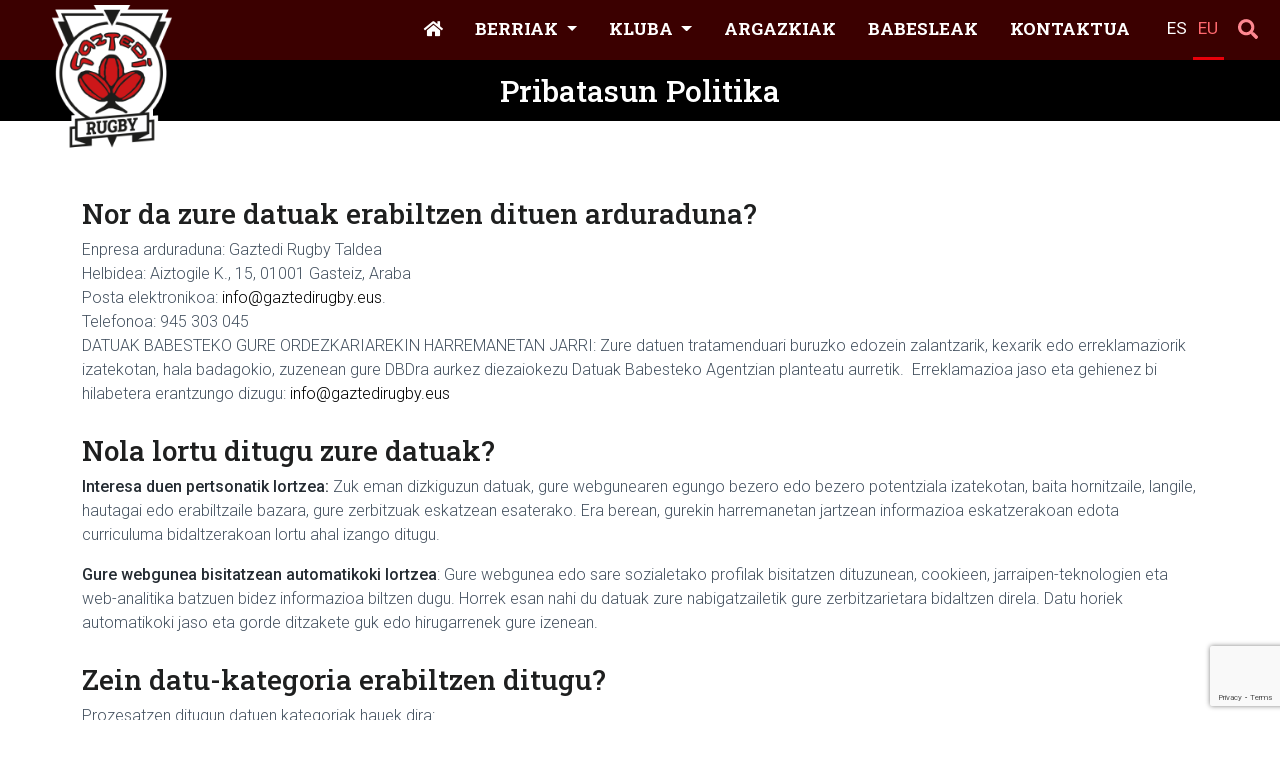

--- FILE ---
content_type: text/html; charset=UTF-8
request_url: https://www.gaztedirugby.eus/eu/pribatasun-politica/
body_size: 12264
content:
<!DOCTYPE html>
<html lang="eu">
<head>
	<meta charset="UTF-8">
	<meta name="viewport" content="width=device-width, initial-scale=1, shrink-to-fit=no">

	<title>Pribatasun Politika &#8211; Gaztedi Rugby Taldea</title>
<meta name='robots' content='max-image-preview:large' />
<link rel="alternate" href="https://www.gaztedirugby.eus/es/politica-privacidad/" hreflang="es" />
<link rel="alternate" href="https://www.gaztedirugby.eus/eu/pribatasun-politica/" hreflang="eu" />
<link rel='dns-prefetch' href='//www.googletagmanager.com' />
<link rel='dns-prefetch' href='//fonts.googleapis.com' />
<link rel='dns-prefetch' href='//use.fontawesome.com' />
<link rel="alternate" type="application/rss+xml" title="Gaztedi Rugby Taldea &raquo; Jarioa" href="https://www.gaztedirugby.eus/eu/feed/" />
<link rel="alternate" type="application/rss+xml" title="Gaztedi Rugby Taldea &raquo; Iruzkinen jarioa" href="https://www.gaztedirugby.eus/eu/comments/feed/" />
<link rel="alternate" type="application/rss+xml" title="Gaztedi Rugby Taldea &raquo; Pribatasun Politika bidalketako iruzkinen jarioa" href="https://www.gaztedirugby.eus/eu/pribatasun-politica/feed/" />
<link rel="alternate" title="oEmbed (JSON)" type="application/json+oembed" href="https://www.gaztedirugby.eus/wp-json/oembed/1.0/embed?url=https%3A%2F%2Fwww.gaztedirugby.eus%2Feu%2Fpribatasun-politica%2F&#038;lang=eu" />
<link rel="alternate" title="oEmbed (XML)" type="text/xml+oembed" href="https://www.gaztedirugby.eus/wp-json/oembed/1.0/embed?url=https%3A%2F%2Fwww.gaztedirugby.eus%2Feu%2Fpribatasun-politica%2F&#038;format=xml&#038;lang=eu" />
<style id='wp-img-auto-sizes-contain-inline-css'>
img:is([sizes=auto i],[sizes^="auto," i]){contain-intrinsic-size:3000px 1500px}
/*# sourceURL=wp-img-auto-sizes-contain-inline-css */
</style>
<style id='wp-emoji-styles-inline-css'>

	img.wp-smiley, img.emoji {
		display: inline !important;
		border: none !important;
		box-shadow: none !important;
		height: 1em !important;
		width: 1em !important;
		margin: 0 0.07em !important;
		vertical-align: -0.1em !important;
		background: none !important;
		padding: 0 !important;
	}
/*# sourceURL=wp-emoji-styles-inline-css */
</style>
<style id='wp-block-library-inline-css'>
:root{--wp-block-synced-color:#7a00df;--wp-block-synced-color--rgb:122,0,223;--wp-bound-block-color:var(--wp-block-synced-color);--wp-editor-canvas-background:#ddd;--wp-admin-theme-color:#007cba;--wp-admin-theme-color--rgb:0,124,186;--wp-admin-theme-color-darker-10:#006ba1;--wp-admin-theme-color-darker-10--rgb:0,107,160.5;--wp-admin-theme-color-darker-20:#005a87;--wp-admin-theme-color-darker-20--rgb:0,90,135;--wp-admin-border-width-focus:2px}@media (min-resolution:192dpi){:root{--wp-admin-border-width-focus:1.5px}}.wp-element-button{cursor:pointer}:root .has-very-light-gray-background-color{background-color:#eee}:root .has-very-dark-gray-background-color{background-color:#313131}:root .has-very-light-gray-color{color:#eee}:root .has-very-dark-gray-color{color:#313131}:root .has-vivid-green-cyan-to-vivid-cyan-blue-gradient-background{background:linear-gradient(135deg,#00d084,#0693e3)}:root .has-purple-crush-gradient-background{background:linear-gradient(135deg,#34e2e4,#4721fb 50%,#ab1dfe)}:root .has-hazy-dawn-gradient-background{background:linear-gradient(135deg,#faaca8,#dad0ec)}:root .has-subdued-olive-gradient-background{background:linear-gradient(135deg,#fafae1,#67a671)}:root .has-atomic-cream-gradient-background{background:linear-gradient(135deg,#fdd79a,#004a59)}:root .has-nightshade-gradient-background{background:linear-gradient(135deg,#330968,#31cdcf)}:root .has-midnight-gradient-background{background:linear-gradient(135deg,#020381,#2874fc)}:root{--wp--preset--font-size--normal:16px;--wp--preset--font-size--huge:42px}.has-regular-font-size{font-size:1em}.has-larger-font-size{font-size:2.625em}.has-normal-font-size{font-size:var(--wp--preset--font-size--normal)}.has-huge-font-size{font-size:var(--wp--preset--font-size--huge)}.has-text-align-center{text-align:center}.has-text-align-left{text-align:left}.has-text-align-right{text-align:right}.has-fit-text{white-space:nowrap!important}#end-resizable-editor-section{display:none}.aligncenter{clear:both}.items-justified-left{justify-content:flex-start}.items-justified-center{justify-content:center}.items-justified-right{justify-content:flex-end}.items-justified-space-between{justify-content:space-between}.screen-reader-text{border:0;clip-path:inset(50%);height:1px;margin:-1px;overflow:hidden;padding:0;position:absolute;width:1px;word-wrap:normal!important}.screen-reader-text:focus{background-color:#ddd;clip-path:none;color:#444;display:block;font-size:1em;height:auto;left:5px;line-height:normal;padding:15px 23px 14px;text-decoration:none;top:5px;width:auto;z-index:100000}html :where(.has-border-color){border-style:solid}html :where([style*=border-top-color]){border-top-style:solid}html :where([style*=border-right-color]){border-right-style:solid}html :where([style*=border-bottom-color]){border-bottom-style:solid}html :where([style*=border-left-color]){border-left-style:solid}html :where([style*=border-width]){border-style:solid}html :where([style*=border-top-width]){border-top-style:solid}html :where([style*=border-right-width]){border-right-style:solid}html :where([style*=border-bottom-width]){border-bottom-style:solid}html :where([style*=border-left-width]){border-left-style:solid}html :where(img[class*=wp-image-]){height:auto;max-width:100%}:where(figure){margin:0 0 1em}html :where(.is-position-sticky){--wp-admin--admin-bar--position-offset:var(--wp-admin--admin-bar--height,0px)}@media screen and (max-width:600px){html :where(.is-position-sticky){--wp-admin--admin-bar--position-offset:0px}}

/*# sourceURL=wp-block-library-inline-css */
</style><style id='wp-block-heading-inline-css'>
h1:where(.wp-block-heading).has-background,h2:where(.wp-block-heading).has-background,h3:where(.wp-block-heading).has-background,h4:where(.wp-block-heading).has-background,h5:where(.wp-block-heading).has-background,h6:where(.wp-block-heading).has-background{padding:1.25em 2.375em}h1.has-text-align-left[style*=writing-mode]:where([style*=vertical-lr]),h1.has-text-align-right[style*=writing-mode]:where([style*=vertical-rl]),h2.has-text-align-left[style*=writing-mode]:where([style*=vertical-lr]),h2.has-text-align-right[style*=writing-mode]:where([style*=vertical-rl]),h3.has-text-align-left[style*=writing-mode]:where([style*=vertical-lr]),h3.has-text-align-right[style*=writing-mode]:where([style*=vertical-rl]),h4.has-text-align-left[style*=writing-mode]:where([style*=vertical-lr]),h4.has-text-align-right[style*=writing-mode]:where([style*=vertical-rl]),h5.has-text-align-left[style*=writing-mode]:where([style*=vertical-lr]),h5.has-text-align-right[style*=writing-mode]:where([style*=vertical-rl]),h6.has-text-align-left[style*=writing-mode]:where([style*=vertical-lr]),h6.has-text-align-right[style*=writing-mode]:where([style*=vertical-rl]){rotate:180deg}
/*# sourceURL=https://www.gaztedirugby.eus/wp-includes/blocks/heading/style.min.css */
</style>
<style id='wp-block-paragraph-inline-css'>
.is-small-text{font-size:.875em}.is-regular-text{font-size:1em}.is-large-text{font-size:2.25em}.is-larger-text{font-size:3em}.has-drop-cap:not(:focus):first-letter{float:left;font-size:8.4em;font-style:normal;font-weight:100;line-height:.68;margin:.05em .1em 0 0;text-transform:uppercase}body.rtl .has-drop-cap:not(:focus):first-letter{float:none;margin-left:.1em}p.has-drop-cap.has-background{overflow:hidden}:root :where(p.has-background){padding:1.25em 2.375em}:where(p.has-text-color:not(.has-link-color)) a{color:inherit}p.has-text-align-left[style*="writing-mode:vertical-lr"],p.has-text-align-right[style*="writing-mode:vertical-rl"]{rotate:180deg}
/*# sourceURL=https://www.gaztedirugby.eus/wp-includes/blocks/paragraph/style.min.css */
</style>
<style id='global-styles-inline-css'>
:root{--wp--preset--aspect-ratio--square: 1;--wp--preset--aspect-ratio--4-3: 4/3;--wp--preset--aspect-ratio--3-4: 3/4;--wp--preset--aspect-ratio--3-2: 3/2;--wp--preset--aspect-ratio--2-3: 2/3;--wp--preset--aspect-ratio--16-9: 16/9;--wp--preset--aspect-ratio--9-16: 9/16;--wp--preset--color--black: #000000;--wp--preset--color--cyan-bluish-gray: #abb8c3;--wp--preset--color--white: #ffffff;--wp--preset--color--pale-pink: #f78da7;--wp--preset--color--vivid-red: #cf2e2e;--wp--preset--color--luminous-vivid-orange: #ff6900;--wp--preset--color--luminous-vivid-amber: #fcb900;--wp--preset--color--light-green-cyan: #7bdcb5;--wp--preset--color--vivid-green-cyan: #00d084;--wp--preset--color--pale-cyan-blue: #8ed1fc;--wp--preset--color--vivid-cyan-blue: #0693e3;--wp--preset--color--vivid-purple: #9b51e0;--wp--preset--gradient--vivid-cyan-blue-to-vivid-purple: linear-gradient(135deg,rgb(6,147,227) 0%,rgb(155,81,224) 100%);--wp--preset--gradient--light-green-cyan-to-vivid-green-cyan: linear-gradient(135deg,rgb(122,220,180) 0%,rgb(0,208,130) 100%);--wp--preset--gradient--luminous-vivid-amber-to-luminous-vivid-orange: linear-gradient(135deg,rgb(252,185,0) 0%,rgb(255,105,0) 100%);--wp--preset--gradient--luminous-vivid-orange-to-vivid-red: linear-gradient(135deg,rgb(255,105,0) 0%,rgb(207,46,46) 100%);--wp--preset--gradient--very-light-gray-to-cyan-bluish-gray: linear-gradient(135deg,rgb(238,238,238) 0%,rgb(169,184,195) 100%);--wp--preset--gradient--cool-to-warm-spectrum: linear-gradient(135deg,rgb(74,234,220) 0%,rgb(151,120,209) 20%,rgb(207,42,186) 40%,rgb(238,44,130) 60%,rgb(251,105,98) 80%,rgb(254,248,76) 100%);--wp--preset--gradient--blush-light-purple: linear-gradient(135deg,rgb(255,206,236) 0%,rgb(152,150,240) 100%);--wp--preset--gradient--blush-bordeaux: linear-gradient(135deg,rgb(254,205,165) 0%,rgb(254,45,45) 50%,rgb(107,0,62) 100%);--wp--preset--gradient--luminous-dusk: linear-gradient(135deg,rgb(255,203,112) 0%,rgb(199,81,192) 50%,rgb(65,88,208) 100%);--wp--preset--gradient--pale-ocean: linear-gradient(135deg,rgb(255,245,203) 0%,rgb(182,227,212) 50%,rgb(51,167,181) 100%);--wp--preset--gradient--electric-grass: linear-gradient(135deg,rgb(202,248,128) 0%,rgb(113,206,126) 100%);--wp--preset--gradient--midnight: linear-gradient(135deg,rgb(2,3,129) 0%,rgb(40,116,252) 100%);--wp--preset--font-size--small: 13px;--wp--preset--font-size--medium: 20px;--wp--preset--font-size--large: 36px;--wp--preset--font-size--x-large: 42px;--wp--preset--spacing--20: 0.44rem;--wp--preset--spacing--30: 0.67rem;--wp--preset--spacing--40: 1rem;--wp--preset--spacing--50: 1.5rem;--wp--preset--spacing--60: 2.25rem;--wp--preset--spacing--70: 3.38rem;--wp--preset--spacing--80: 5.06rem;--wp--preset--shadow--natural: 6px 6px 9px rgba(0, 0, 0, 0.2);--wp--preset--shadow--deep: 12px 12px 50px rgba(0, 0, 0, 0.4);--wp--preset--shadow--sharp: 6px 6px 0px rgba(0, 0, 0, 0.2);--wp--preset--shadow--outlined: 6px 6px 0px -3px rgb(255, 255, 255), 6px 6px rgb(0, 0, 0);--wp--preset--shadow--crisp: 6px 6px 0px rgb(0, 0, 0);}:where(.is-layout-flex){gap: 0.5em;}:where(.is-layout-grid){gap: 0.5em;}body .is-layout-flex{display: flex;}.is-layout-flex{flex-wrap: wrap;align-items: center;}.is-layout-flex > :is(*, div){margin: 0;}body .is-layout-grid{display: grid;}.is-layout-grid > :is(*, div){margin: 0;}:where(.wp-block-columns.is-layout-flex){gap: 2em;}:where(.wp-block-columns.is-layout-grid){gap: 2em;}:where(.wp-block-post-template.is-layout-flex){gap: 1.25em;}:where(.wp-block-post-template.is-layout-grid){gap: 1.25em;}.has-black-color{color: var(--wp--preset--color--black) !important;}.has-cyan-bluish-gray-color{color: var(--wp--preset--color--cyan-bluish-gray) !important;}.has-white-color{color: var(--wp--preset--color--white) !important;}.has-pale-pink-color{color: var(--wp--preset--color--pale-pink) !important;}.has-vivid-red-color{color: var(--wp--preset--color--vivid-red) !important;}.has-luminous-vivid-orange-color{color: var(--wp--preset--color--luminous-vivid-orange) !important;}.has-luminous-vivid-amber-color{color: var(--wp--preset--color--luminous-vivid-amber) !important;}.has-light-green-cyan-color{color: var(--wp--preset--color--light-green-cyan) !important;}.has-vivid-green-cyan-color{color: var(--wp--preset--color--vivid-green-cyan) !important;}.has-pale-cyan-blue-color{color: var(--wp--preset--color--pale-cyan-blue) !important;}.has-vivid-cyan-blue-color{color: var(--wp--preset--color--vivid-cyan-blue) !important;}.has-vivid-purple-color{color: var(--wp--preset--color--vivid-purple) !important;}.has-black-background-color{background-color: var(--wp--preset--color--black) !important;}.has-cyan-bluish-gray-background-color{background-color: var(--wp--preset--color--cyan-bluish-gray) !important;}.has-white-background-color{background-color: var(--wp--preset--color--white) !important;}.has-pale-pink-background-color{background-color: var(--wp--preset--color--pale-pink) !important;}.has-vivid-red-background-color{background-color: var(--wp--preset--color--vivid-red) !important;}.has-luminous-vivid-orange-background-color{background-color: var(--wp--preset--color--luminous-vivid-orange) !important;}.has-luminous-vivid-amber-background-color{background-color: var(--wp--preset--color--luminous-vivid-amber) !important;}.has-light-green-cyan-background-color{background-color: var(--wp--preset--color--light-green-cyan) !important;}.has-vivid-green-cyan-background-color{background-color: var(--wp--preset--color--vivid-green-cyan) !important;}.has-pale-cyan-blue-background-color{background-color: var(--wp--preset--color--pale-cyan-blue) !important;}.has-vivid-cyan-blue-background-color{background-color: var(--wp--preset--color--vivid-cyan-blue) !important;}.has-vivid-purple-background-color{background-color: var(--wp--preset--color--vivid-purple) !important;}.has-black-border-color{border-color: var(--wp--preset--color--black) !important;}.has-cyan-bluish-gray-border-color{border-color: var(--wp--preset--color--cyan-bluish-gray) !important;}.has-white-border-color{border-color: var(--wp--preset--color--white) !important;}.has-pale-pink-border-color{border-color: var(--wp--preset--color--pale-pink) !important;}.has-vivid-red-border-color{border-color: var(--wp--preset--color--vivid-red) !important;}.has-luminous-vivid-orange-border-color{border-color: var(--wp--preset--color--luminous-vivid-orange) !important;}.has-luminous-vivid-amber-border-color{border-color: var(--wp--preset--color--luminous-vivid-amber) !important;}.has-light-green-cyan-border-color{border-color: var(--wp--preset--color--light-green-cyan) !important;}.has-vivid-green-cyan-border-color{border-color: var(--wp--preset--color--vivid-green-cyan) !important;}.has-pale-cyan-blue-border-color{border-color: var(--wp--preset--color--pale-cyan-blue) !important;}.has-vivid-cyan-blue-border-color{border-color: var(--wp--preset--color--vivid-cyan-blue) !important;}.has-vivid-purple-border-color{border-color: var(--wp--preset--color--vivid-purple) !important;}.has-vivid-cyan-blue-to-vivid-purple-gradient-background{background: var(--wp--preset--gradient--vivid-cyan-blue-to-vivid-purple) !important;}.has-light-green-cyan-to-vivid-green-cyan-gradient-background{background: var(--wp--preset--gradient--light-green-cyan-to-vivid-green-cyan) !important;}.has-luminous-vivid-amber-to-luminous-vivid-orange-gradient-background{background: var(--wp--preset--gradient--luminous-vivid-amber-to-luminous-vivid-orange) !important;}.has-luminous-vivid-orange-to-vivid-red-gradient-background{background: var(--wp--preset--gradient--luminous-vivid-orange-to-vivid-red) !important;}.has-very-light-gray-to-cyan-bluish-gray-gradient-background{background: var(--wp--preset--gradient--very-light-gray-to-cyan-bluish-gray) !important;}.has-cool-to-warm-spectrum-gradient-background{background: var(--wp--preset--gradient--cool-to-warm-spectrum) !important;}.has-blush-light-purple-gradient-background{background: var(--wp--preset--gradient--blush-light-purple) !important;}.has-blush-bordeaux-gradient-background{background: var(--wp--preset--gradient--blush-bordeaux) !important;}.has-luminous-dusk-gradient-background{background: var(--wp--preset--gradient--luminous-dusk) !important;}.has-pale-ocean-gradient-background{background: var(--wp--preset--gradient--pale-ocean) !important;}.has-electric-grass-gradient-background{background: var(--wp--preset--gradient--electric-grass) !important;}.has-midnight-gradient-background{background: var(--wp--preset--gradient--midnight) !important;}.has-small-font-size{font-size: var(--wp--preset--font-size--small) !important;}.has-medium-font-size{font-size: var(--wp--preset--font-size--medium) !important;}.has-large-font-size{font-size: var(--wp--preset--font-size--large) !important;}.has-x-large-font-size{font-size: var(--wp--preset--font-size--x-large) !important;}
/*# sourceURL=global-styles-inline-css */
</style>

<style id='classic-theme-styles-inline-css'>
/*! This file is auto-generated */
.wp-block-button__link{color:#fff;background-color:#32373c;border-radius:9999px;box-shadow:none;text-decoration:none;padding:calc(.667em + 2px) calc(1.333em + 2px);font-size:1.125em}.wp-block-file__button{background:#32373c;color:#fff;text-decoration:none}
/*# sourceURL=/wp-includes/css/classic-themes.min.css */
</style>
<link rel='stylesheet' id='contact-form-7-css' href='https://www.gaztedirugby.eus/wp-content/plugins/contact-form-7/includes/css/styles.css?ver=6.1.4' media='all' />
<link rel='stylesheet' id='style-css' href='https://www.gaztedirugby.eus/wp-content/themes/dsbs05/style.css?ver=3.0.3' media='all' />
<link rel='stylesheet' id='main-css' href='https://www.gaztedirugby.eus/wp-content/themes/dsbs05/assets/css/main.css?ver=3.0.3' media='all' />
<link rel='stylesheet' id='md-icons-css' href='https://fonts.googleapis.com/icon?family=Material+Icons&#038;ver=3.0.3' media='all' />
<link rel='stylesheet' id='load-fa-css' href='https://use.fontawesome.com/releases/v5.3.1/css/all.css?ver=6.9' media='all' />
<link rel='stylesheet' id='roboto-font-css' href='https://fonts.googleapis.com/css2?family=Roboto%3Aital%2Cwght%400%2C100%3B0%2C300%3B0%2C400%3B0%2C500%3B0%2C700%3B1%2C100%3B1%2C300%3B1%2C400%3B1%2C500%3B1%2C700&#038;display=swap&#038;ver=3.0.3' media='all' />
<link rel='stylesheet' id='robotoslab-font-css' href='https://fonts.googleapis.com/css2?family=Roboto+Slab%3Awght%40100%3B200%3B300%3B400%3B500%3B600%3B700%3B800%3B900&#038;display=swap&#038;ver=3.0.3' media='all' />
<link rel='stylesheet' id='slb_core-css' href='https://www.gaztedirugby.eus/wp-content/plugins/simple-lightbox/client/css/app.css?ver=2.9.4' media='all' />
<link rel='stylesheet' id='photonic-slider-css' href='https://www.gaztedirugby.eus/wp-content/plugins/photonic/include/ext/splide/splide.min.css?ver=20260101-35757' media='all' />
<link rel='stylesheet' id='photonic-lightbox-css' href='https://www.gaztedirugby.eus/wp-content/plugins/photonic/include/ext/baguettebox/baguettebox.min.css?ver=20260101-35757' media='all' />
<link rel='stylesheet' id='photonic-css' href='https://www.gaztedirugby.eus/wp-content/plugins/photonic/include/css/front-end/core/photonic.min.css?ver=20260101-35757' media='all' />
<style id='photonic-inline-css'>
/* Retrieved from saved CSS */
.photonic-panel { background:  rgb(17,17,17)  !important;

	border-top: none;
	border-right: none;
	border-bottom: none;
	border-left: none;
 }
.photonic-flickr-stream .photonic-pad-photosets { margin: 10px; }
.photonic-flickr-stream .photonic-pad-galleries { margin: 10px; }
.photonic-flickr-stream .photonic-pad-photos { padding: 5px 10px; }
.photonic-google-stream .photonic-pad-photos { padding: 5px 10px; }
.photonic-zenfolio-stream .photonic-pad-photos { padding: 5px 10px; }
.photonic-zenfolio-stream .photonic-pad-photosets { margin: 5px 10px; }
.photonic-smug-stream .photonic-pad-albums { margin: 10px; }
.photonic-smug-stream .photonic-pad-photos { padding: 5px 10px; }
.photonic-random-layout .photonic-thumb { padding: 2px}
.photonic-masonry-layout .photonic-thumb { padding: 2px}
.photonic-mosaic-layout .photonic-thumb { padding: 2px}

/*# sourceURL=photonic-inline-css */
</style>

<!-- Google tag (gtag.js) snippet added by Site Kit -->
<!-- Google Analytics snippet added by Site Kit -->
<script src="https://www.googletagmanager.com/gtag/js?id=G-0B6FNK5QPP" id="google_gtagjs-js" async></script>
<script id="google_gtagjs-js-after">
window.dataLayer = window.dataLayer || [];function gtag(){dataLayer.push(arguments);}
gtag("set","linker",{"domains":["www.gaztedirugby.eus"]});
gtag("js", new Date());
gtag("set", "developer_id.dZTNiMT", true);
gtag("config", "G-0B6FNK5QPP");
//# sourceURL=google_gtagjs-js-after
</script>
<link rel="https://api.w.org/" href="https://www.gaztedirugby.eus/wp-json/" /><link rel="alternate" title="JSON" type="application/json" href="https://www.gaztedirugby.eus/wp-json/wp/v2/pages/3729" /><link rel="EditURI" type="application/rsd+xml" title="RSD" href="https://www.gaztedirugby.eus/xmlrpc.php?rsd" />
<meta name="generator" content="WordPress 6.9" />
<link rel="canonical" href="https://www.gaztedirugby.eus/eu/pribatasun-politica/" />
<link rel='shortlink' href='https://www.gaztedirugby.eus/?p=3729' />
<meta name="generator" content="Site Kit by Google 1.170.0" /><link rel="icon" href="https://www.gaztedirugby.eus/wp-content/uploads/2021/11/cropped-escudo-gaztedi-cab-32x32.png" sizes="32x32" />
<link rel="icon" href="https://www.gaztedirugby.eus/wp-content/uploads/2021/11/cropped-escudo-gaztedi-cab-192x192.png" sizes="192x192" />
<link rel="apple-touch-icon" href="https://www.gaztedirugby.eus/wp-content/uploads/2021/11/cropped-escudo-gaztedi-cab-180x180.png" />
<meta name="msapplication-TileImage" content="https://www.gaztedirugby.eus/wp-content/uploads/2021/11/cropped-escudo-gaztedi-cab-270x270.png" />
</head>


<body class="wp-singular page-template page-template-page-container page-template-page-container-php page page-id-3729 wp-theme-dsbs05">


<a href="#main" class="visually-hidden-focusable">Skip to main content</a>

<div id="wrapper">
	<header>
		<nav id="header" class="navbar navbar-expand-lg navbar-dark bg-dark fixed-top">
			<div class="d-flex w-100 container-fluid">
			<div class="row justify-content-end">
				<div class="top-header">                        
					<div class="d-flex align-items-center">              
					                
					<!--<form role="search" method="get" class="search-form" action="https://www.gaztedirugby.eus/eu/inicio-euskara/">
						<label class="mb-0">
						<span class="screen-reader-text">Buscar:</span>
						<input type="search" class="search-field" value="" placeholder="Busca y pulsa enter" name="s" title="Buscar:" />                                                                  
						</label>
						<input type="submit" class="search-submit btn btn-sm btn-primary" value="Buscar" />
					</form>  -->
					<form role="search" method="get" class="search-form" action="https://www.gaztedirugby.eus/eu/">
  <label class="mb-0">
    <span class="screen-reader-text">Buscar:</span>
    <input type="search" class="search-field" value="" placeholder="Busca y pulsa enter" name="s" title="Buscar:" />                                                                  
  </label>
  <input type="submit" class="search-submit btn btn-sm btn-primary" value="Buscar" />
</form>  					</div>
				</div>
				</div>
				<a class="navbar-brand" href="https://www.gaztedirugby.eus/eu/inicio-euskara" title="Gaztedi Rugby Taldea" rel="home">
											<img src="https://www.gaztedirugby.eus/wp-content/uploads/2021/11/escudo-gaztedi-cab.png" width="110" alt="Gaztedi Rugby Taldea" />
									</a>

				<button class="navbar-toggler ms-auto" type="button" data-bs-toggle="collapse" data-bs-target="#navbar" aria-controls="navbar" aria-expanded="false" aria-label="Toggle navigation">
					<span class="material-icons">menu</span>
				</button>

				<div id="navbar" class="collapse navbar-collapse">
					<ul id="menu-menu-principal-eus" class="navbar-nav ms-auto"><li itemscope="itemscope" itemtype="https://www.schema.org/SiteNavigationElement" id="menu-item-3704" class="menu-item menu-item-type-post_type menu-item-object-page menu-item-home nav-item menu-item-3704"><a href="https://www.gaztedirugby.eus/eu/inicio-euskara/" class="nav-link"><i class="fa fa-home" aria-hidden="true"></i></a></li>
<li itemscope="itemscope" itemtype="https://www.schema.org/SiteNavigationElement" id="menu-item-3708" class="menu-item menu-item-type-post_type menu-item-object-page menu-item-has-children nav-item menu-item-3708 dropdown"><a title="Berriak" href="#" data-bs-toggle="dropdown" class="nav-link dropdown-toggle" aria-expanded="false">Berriak <span class="caret"></span></a><ul role="menu" class="dropdown-menu"><li itemscope="itemscope" itemtype="https://www.schema.org/SiteNavigationElement" id="menu-item-9033" class="menu-item menu-item-type-taxonomy menu-item-object-category menu-item-9033"><a title="Orokorra" href="https://www.gaztedirugby.eus/eu/category/orokorra/" class="dropdown-item">Orokorra</a></li>
<li itemscope="itemscope" itemtype="https://www.schema.org/SiteNavigationElement" id="menu-item-9035" class="menu-item menu-item-type-taxonomy menu-item-object-category menu-item-9035"><a title="Kronikak" href="https://www.gaztedirugby.eus/eu/category/lehiaketa/kronikak/" class="dropdown-item">Kronikak</a></li>
<li itemscope="itemscope" itemtype="https://www.schema.org/SiteNavigationElement" id="menu-item-9036" class="menu-item menu-item-type-taxonomy menu-item-object-category menu-item-9036"><a title="Aurretikoak" href="https://www.gaztedirugby.eus/eu/category/lehiaketa/aurretikoak/" class="dropdown-item">Aurretikoak</a></li>
<li itemscope="itemscope" itemtype="https://www.schema.org/SiteNavigationElement" id="menu-item-9034" class="menu-item menu-item-type-taxonomy menu-item-object-category menu-item-9034"><a title="Lehiaketa" href="https://www.gaztedirugby.eus/eu/category/lehiaketa/" class="dropdown-item">Lehiaketa</a></li>
<li itemscope="itemscope" itemtype="https://www.schema.org/SiteNavigationElement" id="menu-item-9253" class="menu-item menu-item-type-post_type menu-item-object-page menu-item-9253"><a title="Gaztedi Direct" href="https://www.gaztedirugby.eus/eu/gaztedi-direct-2/" class="dropdown-item">Gaztedi Direct</a></li>
</ul>
</li>
<li itemscope="itemscope" itemtype="https://www.schema.org/SiteNavigationElement" id="menu-item-3713" class="menu-item menu-item-type-custom menu-item-object-custom menu-item-has-children nav-item menu-item-3713 dropdown"><a title="Kluba" href="#" data-bs-toggle="dropdown" class="nav-link dropdown-toggle" aria-expanded="false">Kluba <span class="caret"></span></a><ul role="menu" class="dropdown-menu"><li itemscope="itemscope" itemtype="https://www.schema.org/SiteNavigationElement" id="menu-item-3712" class="menu-item menu-item-type-post_type menu-item-object-page menu-item-3712"><a title="Gaztedi Rugby Taldea" href="https://www.gaztedirugby.eus/eu/gaztedi-rugby-taldea-eus/" class="dropdown-item">Gaztedi Rugby Taldea</a></li>
</ul>
</li>
<li itemscope="itemscope" itemtype="https://www.schema.org/SiteNavigationElement" id="menu-item-3717" class="menu-item menu-item-type-custom menu-item-object-custom nav-item menu-item-3717"><a title="Argazkiak" target="_blank" href="https://www.flickr.com/photos/106238258@N03/albums/page1" class="nav-link">Argazkiak</a></li>
<li itemscope="itemscope" itemtype="https://www.schema.org/SiteNavigationElement" id="menu-item-17805" class="menu-item menu-item-type-custom menu-item-object-custom nav-item menu-item-17805"><a title="Babesleak" href="https://www.gaztedirugby.eus/es/laguntzaileak-2/" class="nav-link">Babesleak</a></li>
<li itemscope="itemscope" itemtype="https://www.schema.org/SiteNavigationElement" id="menu-item-3720" class="menu-item menu-item-type-post_type menu-item-object-page nav-item menu-item-3720"><a title="Kontaktua" href="https://www.gaztedirugby.eus/eu/kontaktua/" class="nav-link">Kontaktua</a></li>
<li itemscope="itemscope" itemtype="https://www.schema.org/SiteNavigationElement" id="menu-item-3705-es" class="lang-item lang-item-3 lang-item-es lang-item-first menu-item menu-item-type-custom menu-item-object-custom nav-item menu-item-3705-es"><a title="ES" href="https://www.gaztedirugby.eus/es/politica-privacidad/" class="nav-link" hreflang="es-ES" lang="es-ES">ES</a></li>
<li itemscope="itemscope" itemtype="https://www.schema.org/SiteNavigationElement" id="menu-item-3705-eu" class="lang-item lang-item-5 lang-item-eu current-lang menu-item menu-item-type-custom menu-item-object-custom nav-item menu-item-3705-eu"><a aria-current="page" title="EU" href="https://www.gaztedirugby.eus/eu/pribatasun-politica/" class="nav-link" hreflang="eu" lang="eu">EU</a></li>
</ul>				   <!--<form role="search" method="get" class="search-form d-none d-xl-block" action="https://www.gaztedirugby.eus/eu/inicio-euskara/">
                    <label class="mb-0">
                      <span class="screen-reader-text">Buscar:</span>
                      <input type="search" class="search-field" value="" placeholder="Busca y pulsa enter" name="s" title="Buscar:" />                                                                  
                    </label>
                    <input type="submit" class="search-submit btn btn-sm btn-primary" value="Buscar" />
                  </form>           -->
				  <div class="d-none d-lg-block"><form role="search" method="get" class="search-form" action="https://www.gaztedirugby.eus/eu/">
  <label class="mb-0">
    <span class="screen-reader-text">Buscar:</span>
    <input type="search" class="search-field" value="" placeholder="Busca y pulsa enter" name="s" title="Buscar:" />                                                                  
  </label>
  <input type="submit" class="search-submit btn btn-sm btn-primary" value="Buscar" />
</form>  </div>					
				</div><!-- /.navbar-collapse -->
			</div><!-- /.container -->
		</nav><!-- /#header -->
	</header>

	<main id="main"  class="with-nav-fixed-top">

	<h1 class="entry-title text-center bg-primary border-bottom-secondary text-white tit-cab">Pribatasun Politika</h1>
<div class="container mt-5">
	<div class="row">
		<div class="col-12">
			<div id="post-3729" class="content post-3729 page type-page status-publish hentry">
		
<h2 class="wp-block-heading">Nor da zure datuak erabiltzen dituen arduraduna?</h2>



<p>Enpresa arduraduna: Gaztedi Rugby Taldea<br>Helbidea: Aiztogile K., 15, 01001 Gasteiz, Araba<br>Posta elektronikoa: <a href="mailto:info@gaztedirugby.eus">info@gaztedirugby.eus</a>. <br>Telefonoa: 945 303 045<br>DATUAK BABESTEKO GURE ORDEZKARIAREKIN HARREMANETAN JARRI: Zure datuen tratamenduari buruzko edozein zalantzarik, kexarik edo erreklamaziorik izatekotan, hala badagokio, zuzenean gure DBDra aurkez diezaiokezu Datuak Babesteko Agentzian planteatu aurretik. &nbsp;Erreklamazioa jaso eta gehienez bi hilabetera erantzungo dizugu: <a href="mailto:info@gaztedirugby.eus">info@gaztedirugby.eus</a></p>



<h2 class="wp-block-heading">Nola lortu ditugu zure datuak?</h2>



<p><strong>Interesa duen pertsonatik lortzea:</strong> Zuk eman dizkiguzun datuak, gure webgunearen egungo bezero edo bezero potentziala izatekotan, baita hornitzaile, langile, hautagai edo erabiltzaile bazara, gure zerbitzuak eskatzean esaterako. Era berean, gurekin harremanetan jartzean informazioa eskatzerakoan edota curriculuma bidaltzerakoan lortu ahal izango ditugu.</p>



<p><strong>Gure webgunea bisitatzean automatikoki lortzea</strong>: Gure webgunea edo sare sozialetako profilak bisitatzen dituzunean, cookieen, jarraipen-teknologien eta web-analitika batzuen bidez informazioa biltzen dugu. Horrek esan nahi du datuak zure nabigatzailetik gure zerbitzarietara bidaltzen direla. Datu horiek automatikoki jaso eta gorde ditzakete guk edo hirugarrenek gure izenean.</p>



<h2 class="wp-block-heading">Zein datu-kategoria erabiltzen ditugu?</h2>



<p>Prozesatzen ditugun datuen kategoriak hauek dira:</p>



<p><strong>Identifikazio-datuak</strong> (Izen-abizenak, IFZ/IFK), harremanetarako datuak (telefonoa, posta helbidea, helbide elektronikoa, fakturazio-helbidea), datu komertzialak eta ekonomikoak (eskatutako zerbitzuei buruzko informazioa, bezeroaren historia, datu profesionalak edo akademikoak, eta ordaintzeko beharrezkoak direnak: bankua, kontu-zenbakia) eta kasu bakoitzean eskatu diguzun zerbitzua emateko behar diren datu guztiak ere.</p>



<p><strong>Nabigazio-datuak:</strong> Erabiltzailearen IP helbidea, bisitaren data eta ordua, erabiltzaileak datorren gunearen URLa, gure webgunean bisitatutako orriak, erabilitako nabigatzaileari buruzko informazioa (nabigatzaile mota eta bertsioa, sistema eragilea, etab.).</p>



<p><strong>Gaztedi Rugby Taldeak ez ditu datu-kategoria berezirik lantzen.</strong></p>



<h2 class="wp-block-heading">Zertarako erabiltzen ditugu zure datuak?</h2>



<p>Zure kolektiboaren arabera, datuak hainbat helburutarako erabiltzen ditugu:</p>



<p>BEZERO EDO BEZERO POTENTZIALAK: Zure enpresarekin harremana eta merkataritza-komunikazioa mantentzeko, kontratu-harremana edota merkataritza-harremana kudeatzeko, saldu osteko eta berme-zerbitzuak barne.</p>



<p>WEB ORRIAREN KONTSULTA ATALAREN ERABILTZAILEAK: Sarean egiten dizkiguzun eskaerak kudeatzeko, baita zurekin harremana eta komunikazioa mantentzeko ere.</p>



<p>INKESTA, PUBLIZITATEA: Bi kasuetan, iritzi- edota gogobetetze-inkestak egiteko ere erabili ahal izango ditugu, eta gure jarduerei, produktuei edota zerbitzuei buruzko informazioa bidali ahal izango dizugu (publizitate- edota merkataritza-komunikazioak barne, 21 LSSICE 34/2002). Horretarako, zure baimena izan beharko dugu edo Gaztedi Rugby Taldearen bezero izan beharko zara.</p>



<p>LANGILEEN HAUTAKETA: Zure CVa bidali izatekotan, zure datuak hutsik dauden lanpostuetarako, langileak bilatzeko eta hautatzeko prozesuetan erabiliko ditugu. Zure berariazko baimena bidali beharko diguzu, bestela, ezin izango dugu zure CVa kontuan hartu.</p>



<p>Gaztedi Rugby Taldeako EKITALDIETAN PARTE HARTZAILEA: Sustatu edo antolatu ditzakegun jarduera edo ekitaldietako parte-hartzailea bazara: jarduera horietan izena ematea edota parte hartzea kudeatzeko, baita zurekin harremanetan egoteko eta komunikatzeko.</p>



<p>IRUDIAK ETA ARGAZKIAK: Parte hartzen dugun ekitaldi edo bestelako jardueretan argazkiak edota bideoak egin ahal izango dira, gure webgunean, Intranetean edo sare sozialetako profiletan argitaratu daitezke. Hauek ekitaldiaren/jardueraren berri emateko, dokumentatzeko, eta bere memoria fotografiko/bideografikoaren zati bat lantzeko erabil daitezke. Horretarako, zure berariazko baimena eskatuko dizugu.</p>



<p>Deusto Seidor-ek sortutako mugikorretarako aplikazioen erabiltzaileak: Gaztedi Rugby Taldeako mugikorretarako aplikazioetan ez da datu pertsonalik partekatzen, baina terminalaren kokapena erabil daiteke, baita bigarren planoan interesguneetara hurbiltzean aplikazioarekin lotutako informazioa duten jakinarazpenak bidaltzeko ere.</p>



<h2 class="wp-block-heading">Noiz arte gordeko ditugu zure datuak?</h2>



<p>Ematen dizkiguzun datu pertsonalak kontratu-, kontratu-aurreko edo merkataritza-harremana mantentzen den bitartean eta, behin horiek amaitutakoan, interesdunak ezabatzeko eskatzen ez dituen bitartean gordeko ditugu. Ezabatzea eskatzen bada ere, beharrezko denboran gorde ahal izango ditugu, eta erabilera mugatuz, soilik:</p>



<p>Bete beharreko legezko/kontratuzko betebeharrak betetzea,</p>



<p>edota gure aldetik edozein erantzukizun preskribatzeko aurreikusitako legezko epeetan,</p>



<p>edota interesdunarekin izandako harremanaren ondoriozko erreklamazioak egitea edo defendatzea.</p>



<h2 class="wp-block-heading">Zein oinarri juridikok legitimatzen gaitu zure datuak kudeatzeko?</h2>



<p>Zure datuen tratamendurako legitimatzen gaituen hainbat oinarri juridiko daude:</p>



<p>KONTRATU BETEBEHARRA: Lotzen gaituen kontratutik eratorria, egungo bezero/hornitzaile bazara, edo eskaintza edo eskatutako aurrekontu batengatik.</p>



<p>LEGE-BETEBEHARRA BETETZEA: Eskaintzen dizkizugun zerbitzuen arabera, arau fiskal, zerga, gizarte segurantza, laneko arriskuen prebentzioaren araudiaren eratorria.</p>



<p>GURE INTERES ZILEGIARENTZAT: Gure jardueren, produktuen edota zerbitzuen berri emateko, komunikazio elektronikoen bidez (publizitatea edota komunikazio komertzialak barne, 34/2002 LSSICE 21. art): aldez aurretik kontratu-harremana badugu, komunikazio horiek gure interes legitimoan oinarrituta bidaliko ditugu. Bestela, komunikazio mota hori bakarrik bidaliko dizugu baimena emanez gero. Horretarako, dagozkion inprimakietan espresuki jasotzen den aukera markatu beharko duzu.</p>



<p>Iritzi- edota gogobetetze-inkestak egitea.</p>



<p>ZURE BAIMENA IZANEZ GERO: Helburu jakin baterako eman diguzuna. Gure webgunean sartuz gero edota zure CVa bidali izanez gero, baimen hori ematen ari zara, zure datuak bai online bai offline bidez. Ekarpen hori baiezko egintza argitzat hartzen da, zure adostasuna adieraziz.</p>



<p>Zure berariazko baimena helburu zehatz baterako (argazkiak ateratzeko, komunikazio komertzialak bidaltzeko) eskatu badugu. Baimen hori argi eta garbi ematen diguzu zure datuak ematean, eta adostasun hori adierazten duen baiezko ekintza argitzat hartzen da.</p>



<p>Erregistratutako pertsonek eskubidea daukate baimena uneoro kentzeko. Hori egin ahal izateko, mezu bat bidali beharko du info@gaztedirugby.eus helbide elektronikora. Datu horiek kentzeak ez du baldintzatzen zure datuen tratamendua lehen deskribatutako helburuetarako, baina baliteke zure eskaerari erantzun ezin izatea.</p>



<h2 class="wp-block-heading">Zein hartzaileri helarazi ditzakegu zure datuak?</h2>



<p>Lagatzailearen eta esleipendun legitimoekin zerikusia duten hirugarren erakundeei, hala nola:</p>



<p>Datuen komunikazioak egiteko legezko betebeharra duten Administrazio Publikoak</p>



<p>Kobrantzak eta ordainketak kudeatzeko banku-entitateak.</p>



<p>Mutua eta bestelako prebentzio zerbitzua: Laneko osasuna zaintzeko eta lan-arrisku prebentzioen betebeharrak betez.</p>



<h2 class="wp-block-heading">Gaztedi Rugby Taldeak nazioarteko datu-transferentziak egiten al ditu?</h2>



<p>EBko lurraldean kokatuta ez dauden hornitzaileak erabiltzen baditugu soilik. Esaterako, datu pertsonaletarako sarbidea izan dezaketen AEBetako hornitzaileak, zerbitzu osagarriak emateko (ostatua, housinga, softwarea zerbitzua, urruneko segurtasun-kopiak, euskarri edo mantentze informatikoko zerbitzuak, posta elektronikoaren kudeatzaileak, e-mailen bidalketa eta e-mail marketina, fitxategien transferentzia, etab.).<br><br>Gaztedi Rugby Taldeak enpresa horiek hautatzeko, aipatutako enpresek unean indarrean dauden EU-US segurtasun-protokoloak bete beharko dituzte. Bestela, babes-maila egokia duten aitortutako herrialde batzuetan kokatuta egon beharko dira. Horrek esan nahi du datuen babesaren arloan Europakoen pareko baldintzak bete beharko dituztela.<br><br>Edonola ere, datuak babesteko politika hau onartuz gero, berariaz eta zalantzarik gabe baimentzen ari zara datu horiek enpresei jakinarazteko, jakinik horrek Europako Esparru Ekonomikokoa ez den herrialde bati nazioarteko datuak lagatzea dakarrela, eta zure baimen argia ematen diguzula jakinarazpen horrekin.</p>



<h2 class="wp-block-heading">Zeitzuk dira dituzun eskubideak zure datuak ematen dizkiguzunean?</h2>



<p><strong>Sarbide eskubidea: </strong>Zer datu pertsonal tratatzen ari garen galde diezagukezu</p>



<p><strong>Zuzenketa eskubidea:</strong> Zehaztugabeko datu pertsonalak zuzentzeko edo osatugabeak osatzeko eska diezagukezu, adierazpen gehigarri baten bidez.</p>



<p>E<strong>zabaketa eskubidea: </strong>Zure datu pertsonalak ezabatzeko eska diezagukezu, baldin eta: datu horiek bildu ziren helburuetarako beharrezkoak ez izanez gero, baimena kendu izanez gero, datu horiek legez kanpo tratatu izanez gero edo legezko betebehar bat bete izanez gero.</p>



<p><strong>Tratamenduaren mugaketa eskubidea: </strong>Zure datuen tratamendua mugatzeko eska diezagukezu, kasu horretan, erreklamazioak egiteko edo defendatzeko baino ez ditugu gordeko.</p>



<p><strong>Oposizio eskubidea:</strong> Zure datuen tratamenduari aurka egin diezaiokezu tratamenduaren arduradunaren interes legitimoan oinarritzekotan edo publizitate helburuetarako izatekotan.</p>



<p><strong>Datuak eramateko eskubidea:</strong> Zure datu pertsonalak erabilera arrunta eta irakurketa mekanikoarekin formatu egituratuan jaso ditzakezu, tratamenduaren beste arduradun bati helarazteko, baldin eta tratamendua bide automatizatuz egiten bada eta tratamendua baimenean edo kontratu batean oinarritzen bada.</p>



<p class="mb-5">Eskubide hauek erabil ditzakezu info@gaztedirugby.eus helbidera mezu elektroniko bat bidaliz, idatziz eta sinatuta dagoen eskaera baten bidez, zure NANaren, pasaportearen edo identifikatzeko balio duen beste dokumenturen bat erantsiz. Zure datuak aldatuz gero, helbide berean jakinarazi beharko duzu, eta entitate honek ez du erantzukizunik izango hala egin ezean.</p>



<p class="mb-5">Aurreko eskaeraren bat jaso ondoren, legez ezarritako epeetan erantzungo dizugu. Erreklamazio bat jar dezakezu Datuak Babesteko Espainiako Agentzian aurrean. Erabil ditzakezun eskubideei buruzko informazio gehiago nahi izatekotan eta eskubideak gauzatzeko inprimaki ereduak eskatzeko, Datuak Babesteko Espainiako Agentziaren webgunea bisita dezakezu, <a href="http://www.aepd.es" data-type="URL" data-id="www.aepd.es">www.aepd.es</a>.</p>
			</div><!-- /#post-3729 -->
		</div>
	</div>
</div>

<div class="py-5"></div>

		</main><!-- /#main -->
		<footer id="footer" class="bg-black text-white">
			<div class="wp-block-group bg-dark text-white hazte-socio-fon text-center">
				<div class="wp-block-group__inner-container">
					<div class="wp-block-group container">
						<div class="wp-block-group__inner-container">
							<div class="wp-block-columns row py-5">
								<div class="wp-block-column mx-0 px-5">
									<h3 class="has-text-align-center mb-4">Zure zain gaude</h3>
									<!--<div class="wp-block-buttons btn-outline">
										<div class="wp-block-button mx-auto">
											<a class="wp-block-button__link has-white-color has-text-color" style="border-radius:50px">Egin zaitez Bazkide</a>
										</div>
									</div>-->
									<a href="https://www.gaztedirugby.eus/eu/egin-zaitez-gaztediko-bazkide/" class="btn btn-secondary">Egin zaitez Bazkide</a>

								</div>
							</div>
						</div>
					</div>
				</div>
			</div>
			<div class="container-xxl bajo-footer">
				<div class="row">
					<div class="col-md-8">
						<h4 class="titu-pie">&copy; 2026 Gaztedi Rugby Taldea.</h4>
														
					</div>
	
					<div class="col-md-4">
						<nav class="menu-menu-pie-eu-container"><ul id="menu-menu-pie-eu" class="navbar-nav navbar-right menu-pie"><li class="menu-item menu-item-type-post_type menu-item-object-page nav-item"><a href="https://www.gaztedirugby.eus/eu/lege-oharra/" class="nav-link">Lege Oharra</a></li>
<li class="menu-item menu-item-type-post_type menu-item-object-page current-menu-item page_item page-item-3729 current_page_item nav-item active"><a aria-current="page" href="https://www.gaztedirugby.eus/eu/pribatasun-politica/" class="nav-link">Pribatasun Politika</a></li>
<li class="menu-item menu-item-type-post_type menu-item-object-page nav-item"><a href="https://www.gaztedirugby.eus/eu/cookien-politika/" class="nav-link">Cookien Politika</a></li>
</ul></nav>					</div>
				
				</div><!-- /.row -->
			</div><!-- /.container -->
		</footer><!-- /#footer -->
	</div><!-- /#wrapper -->
	<script type="speculationrules">
{"prefetch":[{"source":"document","where":{"and":[{"href_matches":"/*"},{"not":{"href_matches":["/wp-*.php","/wp-admin/*","/wp-content/uploads/*","/wp-content/*","/wp-content/plugins/*","/wp-content/themes/dsbs05/*","/*\\?(.+)"]}},{"not":{"selector_matches":"a[rel~=\"nofollow\"]"}},{"not":{"selector_matches":".no-prefetch, .no-prefetch a"}}]},"eagerness":"conservative"}]}
</script>
<script src="https://www.gaztedirugby.eus/wp-includes/js/dist/hooks.min.js?ver=dd5603f07f9220ed27f1" id="wp-hooks-js"></script>
<script src="https://www.gaztedirugby.eus/wp-includes/js/dist/i18n.min.js?ver=c26c3dc7bed366793375" id="wp-i18n-js"></script>
<script id="wp-i18n-js-after">
wp.i18n.setLocaleData( { 'text direction\u0004ltr': [ 'ltr' ] } );
//# sourceURL=wp-i18n-js-after
</script>
<script src="https://www.gaztedirugby.eus/wp-content/plugins/contact-form-7/includes/swv/js/index.js?ver=6.1.4" id="swv-js"></script>
<script id="contact-form-7-js-before">
var wpcf7 = {
    "api": {
        "root": "https:\/\/www.gaztedirugby.eus\/wp-json\/",
        "namespace": "contact-form-7\/v1"
    }
};
//# sourceURL=contact-form-7-js-before
</script>
<script src="https://www.gaztedirugby.eus/wp-content/plugins/contact-form-7/includes/js/index.js?ver=6.1.4" id="contact-form-7-js"></script>
<script src="https://www.gaztedirugby.eus/wp-content/themes/dsbs05/assets/js/main.bundle.js?ver=3.0.3" id="mainjs-js"></script>
<script src="https://www.gaztedirugby.eus/wp-includes/js/imagesloaded.min.js?ver=5.0.0" id="imagesloaded-js"></script>
<script src="https://www.gaztedirugby.eus/wp-includes/js/masonry.min.js?ver=4.2.2" id="masonry-js"></script>
<script src="https://www.google.com/recaptcha/api.js?render=6LcK4AEnAAAAANPDIOqR47sf0RPdxzTn6GnEEZhj&amp;ver=3.0" id="google-recaptcha-js"></script>
<script src="https://www.gaztedirugby.eus/wp-includes/js/dist/vendor/wp-polyfill.min.js?ver=3.15.0" id="wp-polyfill-js"></script>
<script id="wpcf7-recaptcha-js-before">
var wpcf7_recaptcha = {
    "sitekey": "6LcK4AEnAAAAANPDIOqR47sf0RPdxzTn6GnEEZhj",
    "actions": {
        "homepage": "homepage",
        "contactform": "contactform"
    }
};
//# sourceURL=wpcf7-recaptcha-js-before
</script>
<script src="https://www.gaztedirugby.eus/wp-content/plugins/contact-form-7/modules/recaptcha/index.js?ver=6.1.4" id="wpcf7-recaptcha-js"></script>
<script id="wp-emoji-settings" type="application/json">
{"baseUrl":"https://s.w.org/images/core/emoji/17.0.2/72x72/","ext":".png","svgUrl":"https://s.w.org/images/core/emoji/17.0.2/svg/","svgExt":".svg","source":{"concatemoji":"https://www.gaztedirugby.eus/wp-includes/js/wp-emoji-release.min.js?ver=6.9"}}
</script>
<script type="module">
/*! This file is auto-generated */
const a=JSON.parse(document.getElementById("wp-emoji-settings").textContent),o=(window._wpemojiSettings=a,"wpEmojiSettingsSupports"),s=["flag","emoji"];function i(e){try{var t={supportTests:e,timestamp:(new Date).valueOf()};sessionStorage.setItem(o,JSON.stringify(t))}catch(e){}}function c(e,t,n){e.clearRect(0,0,e.canvas.width,e.canvas.height),e.fillText(t,0,0);t=new Uint32Array(e.getImageData(0,0,e.canvas.width,e.canvas.height).data);e.clearRect(0,0,e.canvas.width,e.canvas.height),e.fillText(n,0,0);const a=new Uint32Array(e.getImageData(0,0,e.canvas.width,e.canvas.height).data);return t.every((e,t)=>e===a[t])}function p(e,t){e.clearRect(0,0,e.canvas.width,e.canvas.height),e.fillText(t,0,0);var n=e.getImageData(16,16,1,1);for(let e=0;e<n.data.length;e++)if(0!==n.data[e])return!1;return!0}function u(e,t,n,a){switch(t){case"flag":return n(e,"\ud83c\udff3\ufe0f\u200d\u26a7\ufe0f","\ud83c\udff3\ufe0f\u200b\u26a7\ufe0f")?!1:!n(e,"\ud83c\udde8\ud83c\uddf6","\ud83c\udde8\u200b\ud83c\uddf6")&&!n(e,"\ud83c\udff4\udb40\udc67\udb40\udc62\udb40\udc65\udb40\udc6e\udb40\udc67\udb40\udc7f","\ud83c\udff4\u200b\udb40\udc67\u200b\udb40\udc62\u200b\udb40\udc65\u200b\udb40\udc6e\u200b\udb40\udc67\u200b\udb40\udc7f");case"emoji":return!a(e,"\ud83e\u1fac8")}return!1}function f(e,t,n,a){let r;const o=(r="undefined"!=typeof WorkerGlobalScope&&self instanceof WorkerGlobalScope?new OffscreenCanvas(300,150):document.createElement("canvas")).getContext("2d",{willReadFrequently:!0}),s=(o.textBaseline="top",o.font="600 32px Arial",{});return e.forEach(e=>{s[e]=t(o,e,n,a)}),s}function r(e){var t=document.createElement("script");t.src=e,t.defer=!0,document.head.appendChild(t)}a.supports={everything:!0,everythingExceptFlag:!0},new Promise(t=>{let n=function(){try{var e=JSON.parse(sessionStorage.getItem(o));if("object"==typeof e&&"number"==typeof e.timestamp&&(new Date).valueOf()<e.timestamp+604800&&"object"==typeof e.supportTests)return e.supportTests}catch(e){}return null}();if(!n){if("undefined"!=typeof Worker&&"undefined"!=typeof OffscreenCanvas&&"undefined"!=typeof URL&&URL.createObjectURL&&"undefined"!=typeof Blob)try{var e="postMessage("+f.toString()+"("+[JSON.stringify(s),u.toString(),c.toString(),p.toString()].join(",")+"));",a=new Blob([e],{type:"text/javascript"});const r=new Worker(URL.createObjectURL(a),{name:"wpTestEmojiSupports"});return void(r.onmessage=e=>{i(n=e.data),r.terminate(),t(n)})}catch(e){}i(n=f(s,u,c,p))}t(n)}).then(e=>{for(const n in e)a.supports[n]=e[n],a.supports.everything=a.supports.everything&&a.supports[n],"flag"!==n&&(a.supports.everythingExceptFlag=a.supports.everythingExceptFlag&&a.supports[n]);var t;a.supports.everythingExceptFlag=a.supports.everythingExceptFlag&&!a.supports.flag,a.supports.everything||((t=a.source||{}).concatemoji?r(t.concatemoji):t.wpemoji&&t.twemoji&&(r(t.twemoji),r(t.wpemoji)))});
//# sourceURL=https://www.gaztedirugby.eus/wp-includes/js/wp-emoji-loader.min.js
</script>
<script type="text/javascript" id="slb_context">/* <![CDATA[ */if ( !!window.jQuery ) {(function($){$(document).ready(function(){if ( !!window.SLB ) { {$.extend(SLB, {"context":["public","user_guest"]});} }})})(jQuery);}/* ]]> */</script>
</body>
</html>


--- FILE ---
content_type: text/html; charset=utf-8
request_url: https://www.google.com/recaptcha/api2/anchor?ar=1&k=6LcK4AEnAAAAANPDIOqR47sf0RPdxzTn6GnEEZhj&co=aHR0cHM6Ly93d3cuZ2F6dGVkaXJ1Z2J5LmV1czo0NDM.&hl=en&v=PoyoqOPhxBO7pBk68S4YbpHZ&size=invisible&anchor-ms=20000&execute-ms=30000&cb=725vpac6r62h
body_size: 48688
content:
<!DOCTYPE HTML><html dir="ltr" lang="en"><head><meta http-equiv="Content-Type" content="text/html; charset=UTF-8">
<meta http-equiv="X-UA-Compatible" content="IE=edge">
<title>reCAPTCHA</title>
<style type="text/css">
/* cyrillic-ext */
@font-face {
  font-family: 'Roboto';
  font-style: normal;
  font-weight: 400;
  font-stretch: 100%;
  src: url(//fonts.gstatic.com/s/roboto/v48/KFO7CnqEu92Fr1ME7kSn66aGLdTylUAMa3GUBHMdazTgWw.woff2) format('woff2');
  unicode-range: U+0460-052F, U+1C80-1C8A, U+20B4, U+2DE0-2DFF, U+A640-A69F, U+FE2E-FE2F;
}
/* cyrillic */
@font-face {
  font-family: 'Roboto';
  font-style: normal;
  font-weight: 400;
  font-stretch: 100%;
  src: url(//fonts.gstatic.com/s/roboto/v48/KFO7CnqEu92Fr1ME7kSn66aGLdTylUAMa3iUBHMdazTgWw.woff2) format('woff2');
  unicode-range: U+0301, U+0400-045F, U+0490-0491, U+04B0-04B1, U+2116;
}
/* greek-ext */
@font-face {
  font-family: 'Roboto';
  font-style: normal;
  font-weight: 400;
  font-stretch: 100%;
  src: url(//fonts.gstatic.com/s/roboto/v48/KFO7CnqEu92Fr1ME7kSn66aGLdTylUAMa3CUBHMdazTgWw.woff2) format('woff2');
  unicode-range: U+1F00-1FFF;
}
/* greek */
@font-face {
  font-family: 'Roboto';
  font-style: normal;
  font-weight: 400;
  font-stretch: 100%;
  src: url(//fonts.gstatic.com/s/roboto/v48/KFO7CnqEu92Fr1ME7kSn66aGLdTylUAMa3-UBHMdazTgWw.woff2) format('woff2');
  unicode-range: U+0370-0377, U+037A-037F, U+0384-038A, U+038C, U+038E-03A1, U+03A3-03FF;
}
/* math */
@font-face {
  font-family: 'Roboto';
  font-style: normal;
  font-weight: 400;
  font-stretch: 100%;
  src: url(//fonts.gstatic.com/s/roboto/v48/KFO7CnqEu92Fr1ME7kSn66aGLdTylUAMawCUBHMdazTgWw.woff2) format('woff2');
  unicode-range: U+0302-0303, U+0305, U+0307-0308, U+0310, U+0312, U+0315, U+031A, U+0326-0327, U+032C, U+032F-0330, U+0332-0333, U+0338, U+033A, U+0346, U+034D, U+0391-03A1, U+03A3-03A9, U+03B1-03C9, U+03D1, U+03D5-03D6, U+03F0-03F1, U+03F4-03F5, U+2016-2017, U+2034-2038, U+203C, U+2040, U+2043, U+2047, U+2050, U+2057, U+205F, U+2070-2071, U+2074-208E, U+2090-209C, U+20D0-20DC, U+20E1, U+20E5-20EF, U+2100-2112, U+2114-2115, U+2117-2121, U+2123-214F, U+2190, U+2192, U+2194-21AE, U+21B0-21E5, U+21F1-21F2, U+21F4-2211, U+2213-2214, U+2216-22FF, U+2308-230B, U+2310, U+2319, U+231C-2321, U+2336-237A, U+237C, U+2395, U+239B-23B7, U+23D0, U+23DC-23E1, U+2474-2475, U+25AF, U+25B3, U+25B7, U+25BD, U+25C1, U+25CA, U+25CC, U+25FB, U+266D-266F, U+27C0-27FF, U+2900-2AFF, U+2B0E-2B11, U+2B30-2B4C, U+2BFE, U+3030, U+FF5B, U+FF5D, U+1D400-1D7FF, U+1EE00-1EEFF;
}
/* symbols */
@font-face {
  font-family: 'Roboto';
  font-style: normal;
  font-weight: 400;
  font-stretch: 100%;
  src: url(//fonts.gstatic.com/s/roboto/v48/KFO7CnqEu92Fr1ME7kSn66aGLdTylUAMaxKUBHMdazTgWw.woff2) format('woff2');
  unicode-range: U+0001-000C, U+000E-001F, U+007F-009F, U+20DD-20E0, U+20E2-20E4, U+2150-218F, U+2190, U+2192, U+2194-2199, U+21AF, U+21E6-21F0, U+21F3, U+2218-2219, U+2299, U+22C4-22C6, U+2300-243F, U+2440-244A, U+2460-24FF, U+25A0-27BF, U+2800-28FF, U+2921-2922, U+2981, U+29BF, U+29EB, U+2B00-2BFF, U+4DC0-4DFF, U+FFF9-FFFB, U+10140-1018E, U+10190-1019C, U+101A0, U+101D0-101FD, U+102E0-102FB, U+10E60-10E7E, U+1D2C0-1D2D3, U+1D2E0-1D37F, U+1F000-1F0FF, U+1F100-1F1AD, U+1F1E6-1F1FF, U+1F30D-1F30F, U+1F315, U+1F31C, U+1F31E, U+1F320-1F32C, U+1F336, U+1F378, U+1F37D, U+1F382, U+1F393-1F39F, U+1F3A7-1F3A8, U+1F3AC-1F3AF, U+1F3C2, U+1F3C4-1F3C6, U+1F3CA-1F3CE, U+1F3D4-1F3E0, U+1F3ED, U+1F3F1-1F3F3, U+1F3F5-1F3F7, U+1F408, U+1F415, U+1F41F, U+1F426, U+1F43F, U+1F441-1F442, U+1F444, U+1F446-1F449, U+1F44C-1F44E, U+1F453, U+1F46A, U+1F47D, U+1F4A3, U+1F4B0, U+1F4B3, U+1F4B9, U+1F4BB, U+1F4BF, U+1F4C8-1F4CB, U+1F4D6, U+1F4DA, U+1F4DF, U+1F4E3-1F4E6, U+1F4EA-1F4ED, U+1F4F7, U+1F4F9-1F4FB, U+1F4FD-1F4FE, U+1F503, U+1F507-1F50B, U+1F50D, U+1F512-1F513, U+1F53E-1F54A, U+1F54F-1F5FA, U+1F610, U+1F650-1F67F, U+1F687, U+1F68D, U+1F691, U+1F694, U+1F698, U+1F6AD, U+1F6B2, U+1F6B9-1F6BA, U+1F6BC, U+1F6C6-1F6CF, U+1F6D3-1F6D7, U+1F6E0-1F6EA, U+1F6F0-1F6F3, U+1F6F7-1F6FC, U+1F700-1F7FF, U+1F800-1F80B, U+1F810-1F847, U+1F850-1F859, U+1F860-1F887, U+1F890-1F8AD, U+1F8B0-1F8BB, U+1F8C0-1F8C1, U+1F900-1F90B, U+1F93B, U+1F946, U+1F984, U+1F996, U+1F9E9, U+1FA00-1FA6F, U+1FA70-1FA7C, U+1FA80-1FA89, U+1FA8F-1FAC6, U+1FACE-1FADC, U+1FADF-1FAE9, U+1FAF0-1FAF8, U+1FB00-1FBFF;
}
/* vietnamese */
@font-face {
  font-family: 'Roboto';
  font-style: normal;
  font-weight: 400;
  font-stretch: 100%;
  src: url(//fonts.gstatic.com/s/roboto/v48/KFO7CnqEu92Fr1ME7kSn66aGLdTylUAMa3OUBHMdazTgWw.woff2) format('woff2');
  unicode-range: U+0102-0103, U+0110-0111, U+0128-0129, U+0168-0169, U+01A0-01A1, U+01AF-01B0, U+0300-0301, U+0303-0304, U+0308-0309, U+0323, U+0329, U+1EA0-1EF9, U+20AB;
}
/* latin-ext */
@font-face {
  font-family: 'Roboto';
  font-style: normal;
  font-weight: 400;
  font-stretch: 100%;
  src: url(//fonts.gstatic.com/s/roboto/v48/KFO7CnqEu92Fr1ME7kSn66aGLdTylUAMa3KUBHMdazTgWw.woff2) format('woff2');
  unicode-range: U+0100-02BA, U+02BD-02C5, U+02C7-02CC, U+02CE-02D7, U+02DD-02FF, U+0304, U+0308, U+0329, U+1D00-1DBF, U+1E00-1E9F, U+1EF2-1EFF, U+2020, U+20A0-20AB, U+20AD-20C0, U+2113, U+2C60-2C7F, U+A720-A7FF;
}
/* latin */
@font-face {
  font-family: 'Roboto';
  font-style: normal;
  font-weight: 400;
  font-stretch: 100%;
  src: url(//fonts.gstatic.com/s/roboto/v48/KFO7CnqEu92Fr1ME7kSn66aGLdTylUAMa3yUBHMdazQ.woff2) format('woff2');
  unicode-range: U+0000-00FF, U+0131, U+0152-0153, U+02BB-02BC, U+02C6, U+02DA, U+02DC, U+0304, U+0308, U+0329, U+2000-206F, U+20AC, U+2122, U+2191, U+2193, U+2212, U+2215, U+FEFF, U+FFFD;
}
/* cyrillic-ext */
@font-face {
  font-family: 'Roboto';
  font-style: normal;
  font-weight: 500;
  font-stretch: 100%;
  src: url(//fonts.gstatic.com/s/roboto/v48/KFO7CnqEu92Fr1ME7kSn66aGLdTylUAMa3GUBHMdazTgWw.woff2) format('woff2');
  unicode-range: U+0460-052F, U+1C80-1C8A, U+20B4, U+2DE0-2DFF, U+A640-A69F, U+FE2E-FE2F;
}
/* cyrillic */
@font-face {
  font-family: 'Roboto';
  font-style: normal;
  font-weight: 500;
  font-stretch: 100%;
  src: url(//fonts.gstatic.com/s/roboto/v48/KFO7CnqEu92Fr1ME7kSn66aGLdTylUAMa3iUBHMdazTgWw.woff2) format('woff2');
  unicode-range: U+0301, U+0400-045F, U+0490-0491, U+04B0-04B1, U+2116;
}
/* greek-ext */
@font-face {
  font-family: 'Roboto';
  font-style: normal;
  font-weight: 500;
  font-stretch: 100%;
  src: url(//fonts.gstatic.com/s/roboto/v48/KFO7CnqEu92Fr1ME7kSn66aGLdTylUAMa3CUBHMdazTgWw.woff2) format('woff2');
  unicode-range: U+1F00-1FFF;
}
/* greek */
@font-face {
  font-family: 'Roboto';
  font-style: normal;
  font-weight: 500;
  font-stretch: 100%;
  src: url(//fonts.gstatic.com/s/roboto/v48/KFO7CnqEu92Fr1ME7kSn66aGLdTylUAMa3-UBHMdazTgWw.woff2) format('woff2');
  unicode-range: U+0370-0377, U+037A-037F, U+0384-038A, U+038C, U+038E-03A1, U+03A3-03FF;
}
/* math */
@font-face {
  font-family: 'Roboto';
  font-style: normal;
  font-weight: 500;
  font-stretch: 100%;
  src: url(//fonts.gstatic.com/s/roboto/v48/KFO7CnqEu92Fr1ME7kSn66aGLdTylUAMawCUBHMdazTgWw.woff2) format('woff2');
  unicode-range: U+0302-0303, U+0305, U+0307-0308, U+0310, U+0312, U+0315, U+031A, U+0326-0327, U+032C, U+032F-0330, U+0332-0333, U+0338, U+033A, U+0346, U+034D, U+0391-03A1, U+03A3-03A9, U+03B1-03C9, U+03D1, U+03D5-03D6, U+03F0-03F1, U+03F4-03F5, U+2016-2017, U+2034-2038, U+203C, U+2040, U+2043, U+2047, U+2050, U+2057, U+205F, U+2070-2071, U+2074-208E, U+2090-209C, U+20D0-20DC, U+20E1, U+20E5-20EF, U+2100-2112, U+2114-2115, U+2117-2121, U+2123-214F, U+2190, U+2192, U+2194-21AE, U+21B0-21E5, U+21F1-21F2, U+21F4-2211, U+2213-2214, U+2216-22FF, U+2308-230B, U+2310, U+2319, U+231C-2321, U+2336-237A, U+237C, U+2395, U+239B-23B7, U+23D0, U+23DC-23E1, U+2474-2475, U+25AF, U+25B3, U+25B7, U+25BD, U+25C1, U+25CA, U+25CC, U+25FB, U+266D-266F, U+27C0-27FF, U+2900-2AFF, U+2B0E-2B11, U+2B30-2B4C, U+2BFE, U+3030, U+FF5B, U+FF5D, U+1D400-1D7FF, U+1EE00-1EEFF;
}
/* symbols */
@font-face {
  font-family: 'Roboto';
  font-style: normal;
  font-weight: 500;
  font-stretch: 100%;
  src: url(//fonts.gstatic.com/s/roboto/v48/KFO7CnqEu92Fr1ME7kSn66aGLdTylUAMaxKUBHMdazTgWw.woff2) format('woff2');
  unicode-range: U+0001-000C, U+000E-001F, U+007F-009F, U+20DD-20E0, U+20E2-20E4, U+2150-218F, U+2190, U+2192, U+2194-2199, U+21AF, U+21E6-21F0, U+21F3, U+2218-2219, U+2299, U+22C4-22C6, U+2300-243F, U+2440-244A, U+2460-24FF, U+25A0-27BF, U+2800-28FF, U+2921-2922, U+2981, U+29BF, U+29EB, U+2B00-2BFF, U+4DC0-4DFF, U+FFF9-FFFB, U+10140-1018E, U+10190-1019C, U+101A0, U+101D0-101FD, U+102E0-102FB, U+10E60-10E7E, U+1D2C0-1D2D3, U+1D2E0-1D37F, U+1F000-1F0FF, U+1F100-1F1AD, U+1F1E6-1F1FF, U+1F30D-1F30F, U+1F315, U+1F31C, U+1F31E, U+1F320-1F32C, U+1F336, U+1F378, U+1F37D, U+1F382, U+1F393-1F39F, U+1F3A7-1F3A8, U+1F3AC-1F3AF, U+1F3C2, U+1F3C4-1F3C6, U+1F3CA-1F3CE, U+1F3D4-1F3E0, U+1F3ED, U+1F3F1-1F3F3, U+1F3F5-1F3F7, U+1F408, U+1F415, U+1F41F, U+1F426, U+1F43F, U+1F441-1F442, U+1F444, U+1F446-1F449, U+1F44C-1F44E, U+1F453, U+1F46A, U+1F47D, U+1F4A3, U+1F4B0, U+1F4B3, U+1F4B9, U+1F4BB, U+1F4BF, U+1F4C8-1F4CB, U+1F4D6, U+1F4DA, U+1F4DF, U+1F4E3-1F4E6, U+1F4EA-1F4ED, U+1F4F7, U+1F4F9-1F4FB, U+1F4FD-1F4FE, U+1F503, U+1F507-1F50B, U+1F50D, U+1F512-1F513, U+1F53E-1F54A, U+1F54F-1F5FA, U+1F610, U+1F650-1F67F, U+1F687, U+1F68D, U+1F691, U+1F694, U+1F698, U+1F6AD, U+1F6B2, U+1F6B9-1F6BA, U+1F6BC, U+1F6C6-1F6CF, U+1F6D3-1F6D7, U+1F6E0-1F6EA, U+1F6F0-1F6F3, U+1F6F7-1F6FC, U+1F700-1F7FF, U+1F800-1F80B, U+1F810-1F847, U+1F850-1F859, U+1F860-1F887, U+1F890-1F8AD, U+1F8B0-1F8BB, U+1F8C0-1F8C1, U+1F900-1F90B, U+1F93B, U+1F946, U+1F984, U+1F996, U+1F9E9, U+1FA00-1FA6F, U+1FA70-1FA7C, U+1FA80-1FA89, U+1FA8F-1FAC6, U+1FACE-1FADC, U+1FADF-1FAE9, U+1FAF0-1FAF8, U+1FB00-1FBFF;
}
/* vietnamese */
@font-face {
  font-family: 'Roboto';
  font-style: normal;
  font-weight: 500;
  font-stretch: 100%;
  src: url(//fonts.gstatic.com/s/roboto/v48/KFO7CnqEu92Fr1ME7kSn66aGLdTylUAMa3OUBHMdazTgWw.woff2) format('woff2');
  unicode-range: U+0102-0103, U+0110-0111, U+0128-0129, U+0168-0169, U+01A0-01A1, U+01AF-01B0, U+0300-0301, U+0303-0304, U+0308-0309, U+0323, U+0329, U+1EA0-1EF9, U+20AB;
}
/* latin-ext */
@font-face {
  font-family: 'Roboto';
  font-style: normal;
  font-weight: 500;
  font-stretch: 100%;
  src: url(//fonts.gstatic.com/s/roboto/v48/KFO7CnqEu92Fr1ME7kSn66aGLdTylUAMa3KUBHMdazTgWw.woff2) format('woff2');
  unicode-range: U+0100-02BA, U+02BD-02C5, U+02C7-02CC, U+02CE-02D7, U+02DD-02FF, U+0304, U+0308, U+0329, U+1D00-1DBF, U+1E00-1E9F, U+1EF2-1EFF, U+2020, U+20A0-20AB, U+20AD-20C0, U+2113, U+2C60-2C7F, U+A720-A7FF;
}
/* latin */
@font-face {
  font-family: 'Roboto';
  font-style: normal;
  font-weight: 500;
  font-stretch: 100%;
  src: url(//fonts.gstatic.com/s/roboto/v48/KFO7CnqEu92Fr1ME7kSn66aGLdTylUAMa3yUBHMdazQ.woff2) format('woff2');
  unicode-range: U+0000-00FF, U+0131, U+0152-0153, U+02BB-02BC, U+02C6, U+02DA, U+02DC, U+0304, U+0308, U+0329, U+2000-206F, U+20AC, U+2122, U+2191, U+2193, U+2212, U+2215, U+FEFF, U+FFFD;
}
/* cyrillic-ext */
@font-face {
  font-family: 'Roboto';
  font-style: normal;
  font-weight: 900;
  font-stretch: 100%;
  src: url(//fonts.gstatic.com/s/roboto/v48/KFO7CnqEu92Fr1ME7kSn66aGLdTylUAMa3GUBHMdazTgWw.woff2) format('woff2');
  unicode-range: U+0460-052F, U+1C80-1C8A, U+20B4, U+2DE0-2DFF, U+A640-A69F, U+FE2E-FE2F;
}
/* cyrillic */
@font-face {
  font-family: 'Roboto';
  font-style: normal;
  font-weight: 900;
  font-stretch: 100%;
  src: url(//fonts.gstatic.com/s/roboto/v48/KFO7CnqEu92Fr1ME7kSn66aGLdTylUAMa3iUBHMdazTgWw.woff2) format('woff2');
  unicode-range: U+0301, U+0400-045F, U+0490-0491, U+04B0-04B1, U+2116;
}
/* greek-ext */
@font-face {
  font-family: 'Roboto';
  font-style: normal;
  font-weight: 900;
  font-stretch: 100%;
  src: url(//fonts.gstatic.com/s/roboto/v48/KFO7CnqEu92Fr1ME7kSn66aGLdTylUAMa3CUBHMdazTgWw.woff2) format('woff2');
  unicode-range: U+1F00-1FFF;
}
/* greek */
@font-face {
  font-family: 'Roboto';
  font-style: normal;
  font-weight: 900;
  font-stretch: 100%;
  src: url(//fonts.gstatic.com/s/roboto/v48/KFO7CnqEu92Fr1ME7kSn66aGLdTylUAMa3-UBHMdazTgWw.woff2) format('woff2');
  unicode-range: U+0370-0377, U+037A-037F, U+0384-038A, U+038C, U+038E-03A1, U+03A3-03FF;
}
/* math */
@font-face {
  font-family: 'Roboto';
  font-style: normal;
  font-weight: 900;
  font-stretch: 100%;
  src: url(//fonts.gstatic.com/s/roboto/v48/KFO7CnqEu92Fr1ME7kSn66aGLdTylUAMawCUBHMdazTgWw.woff2) format('woff2');
  unicode-range: U+0302-0303, U+0305, U+0307-0308, U+0310, U+0312, U+0315, U+031A, U+0326-0327, U+032C, U+032F-0330, U+0332-0333, U+0338, U+033A, U+0346, U+034D, U+0391-03A1, U+03A3-03A9, U+03B1-03C9, U+03D1, U+03D5-03D6, U+03F0-03F1, U+03F4-03F5, U+2016-2017, U+2034-2038, U+203C, U+2040, U+2043, U+2047, U+2050, U+2057, U+205F, U+2070-2071, U+2074-208E, U+2090-209C, U+20D0-20DC, U+20E1, U+20E5-20EF, U+2100-2112, U+2114-2115, U+2117-2121, U+2123-214F, U+2190, U+2192, U+2194-21AE, U+21B0-21E5, U+21F1-21F2, U+21F4-2211, U+2213-2214, U+2216-22FF, U+2308-230B, U+2310, U+2319, U+231C-2321, U+2336-237A, U+237C, U+2395, U+239B-23B7, U+23D0, U+23DC-23E1, U+2474-2475, U+25AF, U+25B3, U+25B7, U+25BD, U+25C1, U+25CA, U+25CC, U+25FB, U+266D-266F, U+27C0-27FF, U+2900-2AFF, U+2B0E-2B11, U+2B30-2B4C, U+2BFE, U+3030, U+FF5B, U+FF5D, U+1D400-1D7FF, U+1EE00-1EEFF;
}
/* symbols */
@font-face {
  font-family: 'Roboto';
  font-style: normal;
  font-weight: 900;
  font-stretch: 100%;
  src: url(//fonts.gstatic.com/s/roboto/v48/KFO7CnqEu92Fr1ME7kSn66aGLdTylUAMaxKUBHMdazTgWw.woff2) format('woff2');
  unicode-range: U+0001-000C, U+000E-001F, U+007F-009F, U+20DD-20E0, U+20E2-20E4, U+2150-218F, U+2190, U+2192, U+2194-2199, U+21AF, U+21E6-21F0, U+21F3, U+2218-2219, U+2299, U+22C4-22C6, U+2300-243F, U+2440-244A, U+2460-24FF, U+25A0-27BF, U+2800-28FF, U+2921-2922, U+2981, U+29BF, U+29EB, U+2B00-2BFF, U+4DC0-4DFF, U+FFF9-FFFB, U+10140-1018E, U+10190-1019C, U+101A0, U+101D0-101FD, U+102E0-102FB, U+10E60-10E7E, U+1D2C0-1D2D3, U+1D2E0-1D37F, U+1F000-1F0FF, U+1F100-1F1AD, U+1F1E6-1F1FF, U+1F30D-1F30F, U+1F315, U+1F31C, U+1F31E, U+1F320-1F32C, U+1F336, U+1F378, U+1F37D, U+1F382, U+1F393-1F39F, U+1F3A7-1F3A8, U+1F3AC-1F3AF, U+1F3C2, U+1F3C4-1F3C6, U+1F3CA-1F3CE, U+1F3D4-1F3E0, U+1F3ED, U+1F3F1-1F3F3, U+1F3F5-1F3F7, U+1F408, U+1F415, U+1F41F, U+1F426, U+1F43F, U+1F441-1F442, U+1F444, U+1F446-1F449, U+1F44C-1F44E, U+1F453, U+1F46A, U+1F47D, U+1F4A3, U+1F4B0, U+1F4B3, U+1F4B9, U+1F4BB, U+1F4BF, U+1F4C8-1F4CB, U+1F4D6, U+1F4DA, U+1F4DF, U+1F4E3-1F4E6, U+1F4EA-1F4ED, U+1F4F7, U+1F4F9-1F4FB, U+1F4FD-1F4FE, U+1F503, U+1F507-1F50B, U+1F50D, U+1F512-1F513, U+1F53E-1F54A, U+1F54F-1F5FA, U+1F610, U+1F650-1F67F, U+1F687, U+1F68D, U+1F691, U+1F694, U+1F698, U+1F6AD, U+1F6B2, U+1F6B9-1F6BA, U+1F6BC, U+1F6C6-1F6CF, U+1F6D3-1F6D7, U+1F6E0-1F6EA, U+1F6F0-1F6F3, U+1F6F7-1F6FC, U+1F700-1F7FF, U+1F800-1F80B, U+1F810-1F847, U+1F850-1F859, U+1F860-1F887, U+1F890-1F8AD, U+1F8B0-1F8BB, U+1F8C0-1F8C1, U+1F900-1F90B, U+1F93B, U+1F946, U+1F984, U+1F996, U+1F9E9, U+1FA00-1FA6F, U+1FA70-1FA7C, U+1FA80-1FA89, U+1FA8F-1FAC6, U+1FACE-1FADC, U+1FADF-1FAE9, U+1FAF0-1FAF8, U+1FB00-1FBFF;
}
/* vietnamese */
@font-face {
  font-family: 'Roboto';
  font-style: normal;
  font-weight: 900;
  font-stretch: 100%;
  src: url(//fonts.gstatic.com/s/roboto/v48/KFO7CnqEu92Fr1ME7kSn66aGLdTylUAMa3OUBHMdazTgWw.woff2) format('woff2');
  unicode-range: U+0102-0103, U+0110-0111, U+0128-0129, U+0168-0169, U+01A0-01A1, U+01AF-01B0, U+0300-0301, U+0303-0304, U+0308-0309, U+0323, U+0329, U+1EA0-1EF9, U+20AB;
}
/* latin-ext */
@font-face {
  font-family: 'Roboto';
  font-style: normal;
  font-weight: 900;
  font-stretch: 100%;
  src: url(//fonts.gstatic.com/s/roboto/v48/KFO7CnqEu92Fr1ME7kSn66aGLdTylUAMa3KUBHMdazTgWw.woff2) format('woff2');
  unicode-range: U+0100-02BA, U+02BD-02C5, U+02C7-02CC, U+02CE-02D7, U+02DD-02FF, U+0304, U+0308, U+0329, U+1D00-1DBF, U+1E00-1E9F, U+1EF2-1EFF, U+2020, U+20A0-20AB, U+20AD-20C0, U+2113, U+2C60-2C7F, U+A720-A7FF;
}
/* latin */
@font-face {
  font-family: 'Roboto';
  font-style: normal;
  font-weight: 900;
  font-stretch: 100%;
  src: url(//fonts.gstatic.com/s/roboto/v48/KFO7CnqEu92Fr1ME7kSn66aGLdTylUAMa3yUBHMdazQ.woff2) format('woff2');
  unicode-range: U+0000-00FF, U+0131, U+0152-0153, U+02BB-02BC, U+02C6, U+02DA, U+02DC, U+0304, U+0308, U+0329, U+2000-206F, U+20AC, U+2122, U+2191, U+2193, U+2212, U+2215, U+FEFF, U+FFFD;
}

</style>
<link rel="stylesheet" type="text/css" href="https://www.gstatic.com/recaptcha/releases/PoyoqOPhxBO7pBk68S4YbpHZ/styles__ltr.css">
<script nonce="NPSGpcTxCr0lVD6LqNe1gw" type="text/javascript">window['__recaptcha_api'] = 'https://www.google.com/recaptcha/api2/';</script>
<script type="text/javascript" src="https://www.gstatic.com/recaptcha/releases/PoyoqOPhxBO7pBk68S4YbpHZ/recaptcha__en.js" nonce="NPSGpcTxCr0lVD6LqNe1gw">
      
    </script></head>
<body><div id="rc-anchor-alert" class="rc-anchor-alert"></div>
<input type="hidden" id="recaptcha-token" value="[base64]">
<script type="text/javascript" nonce="NPSGpcTxCr0lVD6LqNe1gw">
      recaptcha.anchor.Main.init("[\x22ainput\x22,[\x22bgdata\x22,\x22\x22,\[base64]/[base64]/[base64]/ZyhXLGgpOnEoW04sMjEsbF0sVywwKSxoKSxmYWxzZSxmYWxzZSl9Y2F0Y2goayl7RygzNTgsVyk/[base64]/[base64]/[base64]/[base64]/[base64]/[base64]/[base64]/bmV3IEJbT10oRFswXSk6dz09Mj9uZXcgQltPXShEWzBdLERbMV0pOnc9PTM/bmV3IEJbT10oRFswXSxEWzFdLERbMl0pOnc9PTQ/[base64]/[base64]/[base64]/[base64]/[base64]\\u003d\x22,\[base64]\x22,\x22w4c9wpYqw6Rnw7IIwqrDhMOFw7vCvMOMFsKrw7Rlw5fCthE6b8OzJcK1w6LDpMKSwpfDgsKFWcKzw67CrxpMwqNvwqlDZh/DgkzDhBVbQi0Gw5hPJ8O3CMKGw6lGAMK1L8ObVy4Nw77CpcKvw4fDgEXDog/[base64]/DgxPCgcOgwrbCvDhvPcKNN8O2wpjDg0/CjkLCqcKnIEgLw45IC2PDvcO1SsOtw4/Dh1LCtsKAw7w8T1Nkw5zCjcObwp0jw5XDj3XDmCfDk1Mpw6bDosKQw4/DhMKmw67CuSAqw5UvaMKpKnTCsR/[base64]/DtERtw7JpwrfCt0lkwrvCmG7DusK3w51tw43DusOiwpcScMO7O8OlwoDDmMKJwrVlckQqw5h4w5/CtirCrhQVTR4gKnzCkcKJS8K1wodvEcOHdsKgUzxFUcOkIBE/[base64]/DgMOKwqHCj8K7wrJgwrPDtRwTanjDiCbCjk4uSUTDvCoKwo3CuwItN8O7D3ZbZsKPwqHDosOew6LDv3svT8KwG8KoM8Ogw40xIcKTKsKnwqrDtn7Ct8Ocwq9IwofCpQENFnTCtsOBwpl0K3c/w5RBw7M7QsKcw7DCgWoyw5YGPirDjsK+w7x3w53DgsKXfcKLWyZnPjtwcsO+wp/Ch8KXUQBsw5olw47DoMOJw7szw7jDkBk+w4HCkSvCnUXCuMKiwrkEwozCl8Ofwr88w5XDj8OJw77DicOqQ8O/A3rDvW8Bwp/ClcKRwo98wrDDo8Ofw6IpFy7Dv8O8w6oZwrdwwobCiBNHw5tCw4nDvGhIwrVlGF7CnsKgw6siP1klwpbCoMKhPkFRH8Kqw7Afw6BqSwJjeMOBwpEPFkFjXjZVwrpPdsO6w455wrMQwoDCm8Kow45JDMKaVDPDv8Orw4XCmsKmw7ZgO8ORcMOfw7jCrB0/J8OUw5vDusKvwrIuwqnCggI6cMKFTRExKcOsw6oqNsOcdcOpAn/ClVBSYMOqYhrCi8OCPxrCnMKow6XDtsKhPMOlwqXDl2/Ci8OSw57DohjDqUfCnsO4DcOIw7EJfSNiwpQ+JjMhw7nCnMK/[base64]/[base64]/DunweYcKIfsOZw5Auw4NsECFVwoBNw4kfdcOoD8KXwoFQBMOTw67CgsKbDyJyw4pxw6XDhj1Zw7/[base64]/DjnbDlsKzw59Ew4nDgMKhw6sODh/CmQjDhxhjw4oPUWXCsFjDoMKjw4ZGWwUjwpDDrsKhwoPCjcOdI3gZwpkQwoVDXB14T8ObdDLDjMKwwq3CpsKBwpjDhMOIwrXCtQXDisOsEQzCuQk/I2F6wo/DisKLIsKnDMKvFTzDtsKQw61SdcK4fDgpU8KnEsK/QhDDmmjDjMONw5bDmsOjD8KHwovDvsKowq3DklQNwqEhw5Y6FUgaRAFvwrXDg1LCpFzCvVHDuw/DqTrDqhXDhcKNw5QFExXClEJpW8OIwolDwqTDj8KdwoQ6w40LL8OkBcKsw6AaIcOawoPDpMKswrZRwoJsw78Zw4VHBsOOw4F5MyTDtXkow4nDpCfCg8O/wpMyBVvCv2ZTwoh7wps/OsOLcsOEwoE+w5R+w7VXwqZiQFbDpgrCiC/Drnl4w5PDkcKVRMOdw5/Dv8K/wqHDrMK/w4bDscKew5LDmsOqOF9YVWJTwqzDjTE+XcOeYsOwAMOAwpQ/[base64]/[base64]/VsOfVcK3csOeYHLCnX1zw4Fcb8OZKk1QVDFtwoXCt8KzFi/[base64]/Cp8KROBslwq0KJx4aNGESw5rCucO+wq5wwp7Dn8OtHMOZDsKOcCPDjcKXCcOGBMOFw40jXg/CrcK4EsOHFMOrwpxxCWpawq3DlgomP8ONwobDrsKpwqxSw5DCmCtAA2RNKsK/fMKcw7gzwoJ/[base64]/wrzDpsKjRMOfGgrCs0zCqzUjbMKsE8OvC8OEVMOwfsO8YsKIw5bClwLDo1nDmcKRZUfCo1vCmcKvccK+wobDk8OYw7ZDw4PCjHtMPS3CrcKbwoPDum3DosKpwpEACcOFD8OtFcKVw7p1w4vDj2rDs1HCn3PDgCXDnhbDu8OhwqNyw7zCscOZwrRTwpR/wqY1wpMqw7jDl8KqaRXDom3CsCHChcOXTMOvXMKrBcOHZ8OBD8KELA1iTBfCnMKSEsOewrYAPgQoEMOFwqBPCcOuZsOpKsKww4jDusOKwqBzOMOSKXnCtALDkGfClEzCmlJ7wrcEakwgd8O5w7nDsWPChTdWwo3CuhrDs8Ose8OEwoVcwqnDnMK1wqU+wo/CksKaw7JQw4VmwpTDj8Onw4/ChB7DtBXCg8KkfDrCj8KIAMOFwofCh37DnMKow4xrccKCw7M1NcOeacKPwpYQC8Ksw6/DjcOWcGrCsl7DklgvwqAzVFtTDhnDsGTCosO4AzlIw44KwrBQw7bDpcOmw7IEHcOZw5RcwpIiwp/DpT/[base64]/Cv8KfGcKIQMO9SyHCoMOjSsK8K3kmSkHDsMK2AcK0wr15VGhCwo8tRsK7wrDCsMONa8KwwrRlNA3DvBbCsW1/EMK1McOrw4PDhCXDiMKqTMOHDnLDoMObOX5NOGPCrwfCr8OFw4jDhyjDoUJBw45aRQc/JgVpfcOuworCp03CrivDp8KEw6Y2wpppwqEAZsKFdMOow7hBNT8KQWHDtE4Ae8OUwpVGwrLCrcOnCMOKwq7CscO0wqbCsMObIcKjwqp8XsOhwq/CucOIwpTCrcO+w7keJ8KENMOowpbDhcK2w5tHw4/DhsOxeTwaMSBLw5BvRVYDw5Y6wqoCVXbDgcKIw7Rvw5JsZnrCtMOmYTbCvh0CwonCpMKrRS7DoXgJwq7DuMKCw43DkcKCwrQLwoVQRVkPMcO+w53DjzzCqkBodgbDv8OuVsOmwpXDksKGw6bChMKPw5LCmyBRwppUJ8KGUMO8w7/CjmEHwo8HVsK2D8Oqw5DDjMOywrUAG8KRwpdIEMO7QVRSw7TCiMK+wqrDqjBkUk1OEMKjwoLDiWVXw4MvDsK0wps2H8Knw6fDuzt7wqEbw7Fmwpwkw4zCsWPCqMOnCx3ClhzDhsO9DxnCu8OvXkDDuMOwRR0Tw43ClyfDp8OYb8OBSQ3CncOUw4PDqMKiw5/DsR4wLn4DRsOxDnVTw6ZoJ8Odw4BEE3N2w6XCoBESFz15w6vDpcOAGcOhw6NDw51sw4QwwrLDmnZ4KS92HTtvX0jCpMOvQ3cBPF7DjF3DjF/DrsO5IldoAxMyT8KywpHCnktSOAUpw7bCusKkHsKnw7pOQsK9ORw5I0zDpsKOWinChxdsTsKsw5vCtcOxCcK6XcKQCgvCtMKFwoDDvDjCrW88EsO+wq7DjcOowqUYwpwBw4LCo2LDlTNTPcOtwofCtcKuEwxjWMK/[base64]/DuMKdw5d3w5/[base64]/Dq8OCwpHCpRV2w6TCuMOLAsKBwoTDkhPDl8K7wpfCrsK5w7/DrMOfwrfDuUTDkcO1w5FTZyF/wr/CucOKw7XDqgs6MA7CpWIedcK/N8O9w6/DmMKrwp1SwqRNUMOjdTbCtgDDqkTDmcK7O8O1wqNXMcOpScO7wr3CtcK7IcOMX8KNw4/CoUoTVMK0dzrCm0rDqCTDiEMtw7EMDUnDp8K7wo3Do8KWOcKNH8KNQsKsYMO/NFBbw4U9aREswobCpcKSNB3DocO5DsOBwqF1wp4NZMKKwrDDssOpeMORGHHCj8KMIRMQFUnCjQs3w5EnwpHDkMKwWMOYZMKrwpt6wrw1PA1WADnCuMK+wrrDrMK/HWFLFsO3ByYRwpt7JHZHNcOibsOmeQTChz7CqhM/wpPCmWvDjwTCrGBrwpllbzQTUcKxTsOyGDBXAmNTBsOVwrrDvB3DtcOiw47Du3PClcK0wrN2KybCpcOqVcKdL1ttw7JswpLCu8KFwpXDscK3w75SS8OFw7x4bsO5MUZWRWDCrynCjTnDqMKDwoHCpcKkwr/CmAJAF8OoSg7Cq8KGwplqfUbDoELDm3PDl8KWwoTDhMOWw7JvGhPCrz/CiWlLKsKfwoHDhivCjmbCkH9BQsO2wpIIDyAEE8KTwp4ew4jCvsONwp9Sw6XDlwEawpDCu1bCk8K/wrASTUvCuQvDvUDCpgjDi8Knwp1pwpTCpVBdNsKeQwTDkBVdASrCsS/DncOEw4PCpcKewqDDpVTClXsNAsOVwq7CmMKresKwwqMxworDocKhw7QKwq0swrcPCMOSwplzWMOhw7Mqw6NgScKDw5pPwp/DkHdiw57CpcO2QijChABQaAfCmsOdOMOww7/CmMOuwrQ6Bl/[base64]/CocKYGEtXwpBZSBzCoAzDqsKJw5kWwoZ7w5TDpVLCiMOlwrPDnsOQJDUCw7DCpGLCmcOIRjLDj8O/P8KwwonCpgfClcOHI8KvIUfDtldUwqHDnsKFScOfwrzCtsKqw4HDsThWw5jClSdIw6ZMwpMVwpLCp8Kvd0fDrFd7WCAJeyBIMsOfwqRxCMO2wqt/[base64]/[base64]/wp50B8K/w6lvw4BIwqk6w7d+w642w4fDjsKRLXHDiGRTw5drwqbDuXnDu2pQw4VKwq5Xw7kMwrrDgSB+cMKyQMKsw5PDvMOowrZQwo3DnMK2wpTDvnh0w6YKwr3CsDnCkHrCkQXCgiLDkMKww5HDjsKOXDhaw6wjwqHDmRHClcKcw6fCjwJwcgLDqcOESls7KMK6ZAo8wo7DhC/CscKKSW3CrcO5OsOOw6/CmsO+w6zDtsK+wrfCqBBCwqsEe8Kow4gCwrx4woLCpSrDgMOBdhnCpsOTfWvDgMOJe2ZVJsOtY8KKwqfCmcOtw6zDu0AdLlbDt8O8wrx/wqXChkTCt8Kpw5TDucOwwo0tw7jDpcK0WCLDiwAEDDnDlCNaw4xUP1LDumrCoMKwYRrDl8KEwooAAi5fJsORKsKMwo7DicK6woXCg2E/Y3fCiMOCBcKAwq1YeCPCosKbwqjCozIwWg/[base64]/CoD7ChHHDqy1CK8OQwp/[base64]/CgkPCmhbCh8KyGQrDo8Ktw6XDonhDw4VHwrHDkjfCnsKqNsOrw4zCuMOCwqnCtFp5w6HCvBhVw5TCrsOuwqrCsWtXwpfCpVnCmMKzC8KEwpHCrU8Yw7tCeWPCvMKtwqAGw6Z/V3dnw6TDuW1EwpRxwqPDkgwhHBdgw7UEwpHCg3wWw7xqw6fDqQjDiMOdFMOWwp/Dk8KJIsOLw68NYMK/wrwVwqIrw7rDlsKdAlkCwozCsMOWwqkuw6rCgSvDk8KcFSHCmiRswr7Ck8Kqw5lqw6ZuZcK3WhRHHGlEJsKYOcK/[base64]/[base64]/wotww5dnPMKbwrnDrH/DkMOxw5/[base64]/wokOwrfCj1UgRXnDnHPCscOUbzfCmsKFN31MP8O0NMKxJMOAw5Vcw7LChgV0J8KNP8OpD8KeGcO0VSPCokjCoUjDusKBLsOIZ8Kaw7liK8KXRcOzwpADwp0gCXI4ZsOieyvDlsKnwpDDr8ONw6jCkMOEZMKnYMOyLcOEIcOiwqZiwrDCrDPCvlt/Qk/CjsKLcVrDmywYenHDjXUcw5UTFsK5bU7CpTJ/wr4uwrfCpRzDoMOnw5N5w7A3w4UDYC/DssOJwoBfUEVawr7CkjbCuMK/f8OAV8OEwrbCnzhBHzNHdQrCi1/DuSnDpU7CuHBpfkgRecKcQR/ClWPChUPDrsKTwp3DhMO+KsK7wpI9EMOjGsO0wr3ChEbCiTJnHsK1wr08JEFUTk4wOsKVUHPCtMOWw506wodMwrZCezTDuwPDksOvw4LCtAUYw5/CogFLw6HDoEfClSgeGQHDvMK2w7bCvcKGwqhSw5vDtzXDlMOXw7DCrTzCsl/CjcK2cgNiQcOGwrtewqTDpRpjw7tvwp84G8O/w6wVby7ClsKcwrE7wpURZMKcS8KtwpBQwoQSw5J6w6rCuyDDiMOlFV3DhT9nw5rDncO0w7J3DgXDjsKEw619wp5oHTLCl2pRw5vClnAGwowzw5/CnizDp8KpWh0Iwp0Bwo5pbsOxw5Rew7bDoMKVAA5vekcBXXIBETTDr8ObPGYyw4jDjsOew6nDg8Ozw456w6LCmsOcw5rDnsO3KU12w7xxWMOHw4nDiiDDnsO+w4oQwoBjI8OxJMK0T2/DjMKnwpzDmksZYwYvw5lyfMKGw6HCqsOaJ2s9w6IXP8KYVW7DpMKHwrRoNsOdXGPDk8KqXMKSC0cDQsOVTgcEXD0ZwqHCtsOFaMO1w40GYBfDuVTChsKfWxgvwoI7CsOlJQfDocOqVx8cw4fDn8KbKH1bHcKOwrZgHzJ6IcKeakPCqVPDlCt/WBvDsyc9wp94wqA7Dzglc27DocOUwoFybsOVBgVGKsKtYmFwwrpPwrfDonZDeEjDih/Dr8KsJ8KkwpvChmZyScOFwpteXsOcAijDt10+GkwjCl7ClsOFw7fDpcKiwp7DucKNdcKCREYxwqDCny9lwrQyTcKRf3fCpcKYwq/CnsOSw6LDmcOiCMKXKsOZw4jDhinCj8K+w59Ce0ZMw57DnMKOWMOHJcKIPMKNwrYhPms2ZxppY0bDjA/DvXPCjcOBwrfChUfDrMOPTsKlaMO0EBQBwqg0MGsFw4o8woXCl8O0wr5eU0HDm8OrwoTDj2TDp8O3wqxiZsO4w5ppB8OMOhLCpxMawoh7VVvDvy7CjVrCt8OyMcKeEHPDpsOqwo/[base64]/CmMOdwpY/[base64]/ClMOuw4TCrcO/[base64]/[base64]/[base64]/CuMK/OADCjF7ClsOXwpdowrHCh0rCoMOVA8OFYD8UXcOJT8KRbjfDt0bCtQpaScOdwqDDisK/w4nDkgvDqsKmw5bDrEDDqhsWwqN0wqE5wp03w4DDncK7wpXDpcONwoJ/WGJ2dmbChsOTw7cQSMKLEzgVw4Bmw4rDrMKzwp0Ew7lxwp/Cs8OSwpjCqsOqw40vBFDDvUjCrz4Hw6odw4RMw7LDhwIWwpYGRcKAWMOGwoTCnwFPeMKGYsOwwoROw6hJw6Y6wrfDpnUswoZDCWdiB8OrXMOcwq/DtVQTVsOmFlVSYEpwEFsZw63CvcK9w5UNw7JtZG8Jf8KHw4ZHw4hTwqnClwd5w7LCiUU1w7vCmhAVCQtyWD1oJhx1w7svdcKUT8KjLTfDoBvCscKNw7cLbi7Ch11HwrDDucOQwrrCpcORwoLDlcO0w504w5/CnwDCg8KUQsO9wqtNwpICw60UL8OKFxHDuwlHw6fCr8O6FwfCphpnwoMOHcO/w6DDplDCs8KgdwTCoMKQU3vDjMOBYg/CoRPDoWI6T8Khw6UGw4HDoSnCsMOxwoTCp8KkScOvwqRxwrzDrcOKwqtXw7nCrcOxSMOGw5dNYMOjZwthw73Cm8KBwq4sFFjDvmvCgRcyVgtDw4nCvcOCwo/[base64]/DkcOxP8O6fMOWw7LDksK/GsK3wrHCvcKVw5DCmSrDr8OuKFRfSk7CmkZgw75lwrg8w4/Cm3VIH8KBVsOdNsOZwqgBQMOtwrrChsKpCwXCvsOtw4wQdsK/eHIewr5EMMKBaigERwV1w44mARtpRcOvb8ONTsOZwq/DrMOqw7REwpooMcOBw7R9YHo3wrXDtmkyNcO3UkItwqDDl8Ktw6Qhw7jChMKvOMOYw6/DuVbCp8O3LcORw53DmV3CkyHDmsOfwr87wq3DjDnCg8OcVcOiPl7DjsKZLcOqKMOuw7Mlw5hMwqIsTmXCq0zCqyTCtsOLCAVJJSnCkEl1wq88Th7CvsO/Qh0aK8Kcw6Zow5PCt37Dq8KJw4dew7HDrcO5wrJMFsODwqFAw7PDt8OdL1XCsRnCjcOewpl8CVXCr8K6ZgjDucKdE8KmZhcSKMKBwo3DtcKSKG7DisKcwrk6QQHDjsOPLm/CkMOuVgrDncK2wpdnwr3ClEnDiwdQw60YPcOrwroFw5w1KMOjX0MXKFEwUMKcZkYeesOAw4EMdBnDoFzCnyUMVRY6wrrDqcKtd8K9wqJTRcKOwqVsWzXClAzClDpMwpBDw7vCtFvCp8Kyw7zCnC/CuFfClxMoPcOwWMKAw5QGaXnCo8KMacK7w4DCixUgwpLDksKNeXZYwqRlCsKuw7lSwo3CpyzDpCrDmlzCmzsjw70dIAvCh0vDgMK+w71RZG7CncK+bToRwr/DmsOWw47DsBFXTMKEwqQPw4EnOcOuDMO4W8K7wro7KMOMJsKOVsOcwqLCmsKQBzMAeiJdEAE+wpd8wq/CnsKMVsOYQQPDusOKZwIZBcOsAMO6woLCisOeSkNZw4vCs1LDjmXChMK9w5rDiSAYw5s/J2fCq0LDn8OXwpddM3F7YDnCmHzCmSXDnsKlc8KtwozCvyQiwp3CqcKOTsKQHsOFwotCDcKrPGNUKsONw4FYDzI6DsO7w5ANNGZJw7rDoEolw5/CsMKgEsOWbVzCp2chaV3DlQBBU8K1Y8KMLcOmw67DnMKSNWscWMK2ZTbDicKew4I5TUgWbMONEy9awpHCjMOBasKVG8KDw5vCg8OmLcK2f8KHw4/[base64]/Cr8KgPMKMIikVw4TDpnbDnAbChcOAw7PDlTwUa8OmwpsoSsKPYyLCn1zCgMObwrxbwpvDu2vCqMKJb0gdw5PDucO8bcOhQ8Ouw4zDkQnDql1vXh/CusOTwpvDrMKIQk3DkMO5wrfCr0NEYWXCmMOZN8KGJ1HDlcOcLcO1FGLCl8OmPcKvPFDDncKZbMOuw7J0wq56wpbDtcO/O8Kxw7Qgw5hyXkvCnMOdRcKvwo3CqsO6wq1twpTCj8OLP2YGwpvDocOUwqVOwpPDnMKAw5kVwqjCk1LDhFVUMTF9w5k3wrHCu0nCkmfCu25VSXYnYcOdEcO6wrbDlAjDqBbCoMOQfF4pTMKLR3Afw6M/YkBXwoA6wpPCh8K7w6nDsMOaUDFtw5PCi8OKw6JkCMO7AQzCmcOZw50ZwooEeDjDh8Oaez1AIT7DtSjCuz0zw5oWwoM/OsO0wqw6Z8OXw71EacO9w6gQJBE6EwxgwqLCkQ47LUDCjlggEMKPWgkRI1pxQxA/[base64]/[base64]/CokDDssKICsKTw7oaw5hOc8Odw78uAcONwo4iMBPDl8OifsOww4PCk8Onwo7Dl2jDvMOJw6IkXMKbDsKNe1vChGnCvMKSZhPDlMK+GMKFP2fDj8OVIEMdw5DDjMK7eMOaGmTCmiPDvsKYwr/DtGI7X1wgwpsCwopsw7zCnlbDr8K2wpvDgBYqOQBVwrM/[base64]/CicK3wpUcwoHCkE/CnidoJcK3w7fCssKUOjPCjcO/wplPw4vChSHCi8KHLsOVwqLDtMKawrcXAMOiIMOew5vDpBrCrsKhwqnCmm7CgmsiQcO1GsKjWsK4w7Qfwq/DoXcFF8Oww5/ClVQuJsKUworDpcOtAcKdw4HDgMO/w51zR2ZWwo9VFcK5w5zDugwSwrfClGXDogHDkMKYw6g9TMK0wrViKTdFw6/Dpl17US8zYcKUe8OBWlfDlXTCiyg+LBlXw63CtnU/FcKjN8O3UiLDh3xnEsKuwrA7CsK9w6ZnAcKBw7fClFQKAXNlTXgbE8Ofw4LDmMKUfsKtw69ow4nChzrCuTIOw7TCnGHDjcKAw50Xw7LDp0XCqhFqwqMnwrfDgSp3w4cVw73CpwjDrgdrclN6YnsqwpbCtcOpCMKJdyUTR8O3wo/CmMOmw4HCs8ORwqISJyvDrQEDwoQCbMOpwqTDrGTDqMK4w6E0w6/CjsKHex7CsMOzw6HDu0UHHG3CqcOQwr98DjlgaMO2wojCnMOlLlMLwq/Cv8OHw67CnMK7wqQSW8O+asOewoBOw5TDmD9UV39HI8OJfGHCr8OlfFxIw43ClcOaw4hcJELCtRzDmMKmPMOMeFrCtBNdwps1AS/Ck8OPdMKIQHE5YMOAFHNCw7E5wobCjMKGRijCqClcwr7DnMKQw6EBw67CrcOQwrfDsm3Dhw9xwrvCicOIwoo4LUdtwqJ1w4IhwqfCo0BVakTCsj3DjQVjJgQTHMO1X1c2woVsaRx8TRLDtV0gw4rDmsK0w6gRNCHDvkgiwp46w5/CkCNvV8KvSS5zwptkKMKxw7w4w43DinE1wrfDn8OuIgfDvynDl05IwrITIMKEwpUZwobCtcOJwpfDuzF5V8ODDsOSOnHCrFfDvcKFw71UQ8OmwrYUS8OCw7xHwqhAfcKXImvDt2nCl8K+Mgwkw5Q8My/ClR9Ewp/[base64]/w7DCoDdkW0whwqjDrMKaw6lGw70XekIEw6nDpUnDgsOkXGrCo8OLwrPCny7DriPChMOrbMKaccOmaMKpwrNtwrFMCGzCjcOTXMOuDHdNa8KHM8Kjw63CoMOowoBOZ2zChMO+wrZ1EsKiw77DtXDDrEx9w7osw5w8wpjCqlNDw5/Dj3bDhsOac1IOEVwMw6PDnR4Sw41JFj80eilzw7J3w4PCnkHDpH3DiQhKwqNow5M/[base64]/CisOLwpoeK3smVBbCh8O/HQzCusKvw7XCpsKpw58TPsO2SnJcU0HDjsOXwpZqHn3CssKQwrNZajtFwpc8MnzDvxPCiGYdwoDDglXCpsKONsKyw5Q/w6lRQxoVT3Zywq/DtU5tw63Ci1/CiXBHGD7ClcKofBzCm8OpQ8OdwpETwp3ChGJjwoRDw7JWw6LDtcOWdGbDlMKMw4HDmXHDvMOkw5HCisKJRMKNwr3DhH4ycMOowo5mPkgtwoDDiGDDm3QcClrDlx/CllADEsOBC0IPwrUJwqgOwpfCpUTDjTbCtMKfOmZid8OpeB/DsywoJ1EVwprDqMOvGQRqTsKvRsK/w55hw57Dm8OWw5xiNDMxA1FpCcOsZsKsV8OrHRnClXzDqnLCl3MKHHcPwp1kXljDrl80DMKVwq5PRsO2w5dUwpc3w4LCtMKbw6bDlH7Dp0LCvxBLw6sowqDDlcOtw5TCpBQGwrvDkWvCusKBw7UCw6TCtVDCn01Pf04/IQTCh8KOwpxrwovDoFXDsMOiwog3w7fDtMK2ZsKfA8OnSh/CrXN/wrTDqcOlwp7DpcOON8OfHQwgwoN8HUrDqcOsw69Ew5/DmlHDg3LCg8O9ZsOlwo8rw7cNa1XCplnDgxpKdUDCvXzDucK8ODTDkl5Rw43Cm8OVwqTCkG5Cw5hkJnTCrBd0w5HDi8OxIsO4PSMwAWbCuj3DqcOawqbDgcOxwpzDg8OWwpFYw4PCvsOwcDUQwrV/wpXCl3LDtMOiw6g4bMK6w6pnT8K4wrhQw7JPfVfDq8K1XcOPX8KMw6TDl8O6wpEtZG8owrHDpk5BEXLCjcODZiFNwqXCnMK4wpImFsOjNlpvJcKwOMKkwrnCvsK5IcKgwqHDocOvdMOVYMKxYzVlwrcNWQNCH8OcGQctbDPDqMKKw4AFKllTEcK9w5/CvCgbDk9zL8KPw7LCsMOAwqjDnMKoKMO8w4TDhsKXC3PCiMOCwrnClMKmwpR1WMOGwoLDnHDDoCLCuMOdw7vDhlbDjHMvD383w6lLJ8O8NMKkw4xSw6MWwqjDlcOAw6Qqw67Dkh44w4cVXMKCChnDqyJww4hSwrB1YxXDhCY4wqI/c8ONwpcpFcOEwr8jw5R5S8KYdV4YG8KfIsO2WH9zw4xZVCbCgcOBJ8OswrnCiArDrHjCkMOFw4nDnVZlNcOgw4XCgsOcZcOVwqxnwrHDj8OWQsKKScO/w6nDs8ORGEgDwoR9IcKvMcOjw6vDlsKTOCd7bMKic8O+w4kkwrfDrsOSHcK/MMK6I2zDncKxw6gJX8KVH2dTKcKZw7cLwqAIbcOBB8O/wq5mwoMSw7DDk8O2fQjDgsO7wrcJdAzDnsO4BMOVaFDConDCrMOlZFQWKsKdG8KQKjUsTcO1DsO9W8KsCsKEBRcCDUUqYcOIAAEhVTjDvHtSw4dfdxhCQMKsRUjClW5ww7Few7tZfFRow5vCs8KtRkxtwpdew7tFw5XDux/DjVHCssKoYAfCv0PCp8OyZcKIwpYNYsKBWh3DvMK8wpvDnVvDmFDDhUNBwo7Cu0XDlMOJQcKRcCd+E1nCssKKw6BEw7RhwpVmw7TDv8K1UMKud8KmwodKdhJwW8O4Q1wRwq8ZMEoBwqNTwpo3blwbVjRJwqXDkB7DrU7Cv8Odw682w6rCmT7DoMK+aX/[base64]/CtMOtwqMJw4w7w6wrw63ChMOCwrvCngLCkMOlLWDDkDvCvEfCuQ/DjMKdEMOgGMKRw7rCrMKUPCbDqsOgwqMLMVrDkMOKfcOXdMO/W8OtM33CgTnCqB7DiXZPPGBCIWAaw49Zw7/CuTXCnsKmDTV1GQvDqsOpw7gew4cFfEDCoMKuwpXDmcObwq7CnXXCusKOw7YvwonCu8O0w45KUnjDjMKKMcKBOcKSFMKjDMK0b8KLeQRDZRHCj1/[base64]/DpTTCmMKwZsKcQDvDjcOYIU54wrzDqsOxT1XCgBI/wrHDiWosNUZOGVhWwqVjYCl/w7bCny9Ve3jDinHCrMOlwpdJw7TDiMK2PMOYwoAhwrDCrBYwwqjDg0bCkVV7w559w5pPZsKWRMO/c8Kowrh8w7rCp15dwpTDpwFNw693w6pDIcOyw7MCOsOdIMOjwoVNBMKzDUzCtSrCosKEw647IsK5wqDDjXnDtMK1YsOwNMKvw6AmSRMOwqZKwprDtsO5w4t+wrtzEUcveDDCsMK+McKIw7nCtMOowqNtwqJUVsK3JSTCjMK7w5nCgcO4woIjZcKSBD/CtcKpwrnDvStNAcK4PBrDmnbCocO5B2U8w712E8O3wrLCsH10U1Fowp3CtTrDkcKHwojClArChMKWbiXCt2IUw74Hw7rClXTCtcOWw53CrMOPNVofUMOWenNrw7/Ds8OITRgEwrs/wrPCusOZRV8MBcONw6YeJ8KPYCAvw4DDu8O4wpB3bcOoY8Kbwqoaw7MAU8Odw4stw7fCn8O8H2rCo8Kiw598wrNvw5DCucKtKkp2OMOSDcKMHHXDuhzCicK6wrFaw5Flwp/CoVEkdSvCsMKqwrjCp8Kbw6TCqwETG0YLw7Yqw6zCnW5/FyHCoHPDvsOAw6LDvSzCksOOK33DlsKNQxfDlcObw60JPMO7wq7ChGvDncOmMsOKVMKMwp7DlXPCv8ORc8OLwq7CixFzwpYIUMOKwprCghl6wqFlw7vCmHzCsxFOw4HDlVrDgx9RG8KiKU7CgioiE8K/PU1oLsKwHsKwcinCvljClcKGaR8Fw6dZw6YCCsK9w6rCssKIS3/ChsOsw6ofw6gswoN4aBvCqsOhwqg9wpLDgR7CimbClcOwO8KibyNfXDxYw4vDvRQTw5DDscKLw5rDqjtNd3/CvsO9DsOWwrhHQ0UETsOkGcOMBXlQUm7CoMO+ZUEhw5ZHwq0iEMKNw5PCq8K4PMOew78hFcOuwqPCpWDDkBBcO1xPEMO8w68Ow5d0YFsPw7zDvGnCrcO5McKfUg3ClMKcwpVYwpQJfMOzckLDoUbDr8OnwpN/GcK/[base64]/CqhvChMO6FhHDs8KCd2V4woDDq8KWwoQhw4fCvm/Cp8KNw6pCwp7DrsKAC8KSwowdYGRWE2/DucK6O8K0wpvClk3DqcKhwozCrMK/[base64]/DnsOcw57DusOdBcORRC3DiARGQ8OtA15AwofDvAzDv8O/wrJ+ETosw5oKw7HCqsOQw6PDq8Knw7R0K8KFw4UZwo/DgMKvT8Kgw7QlF3HCo0nDr8O8woDDpHILw7ZvCsKXwpnDjMO0aMOGwpcqw7/Cqn50RgIxKE4ZBFvCkMOywrp/[base64]/DjsKeQC1uw4hvJR52IDrDvS52eV5dwqTDnkg9fm9TUcOowpvDmsKvwp3Dj3pQBybCi8KyJMKhGMOHw47DvDoSw7MMd13DowQ/[base64]/CoMKwTzZtai0QSSLCniM1Q018wqU3S0ABf8KPw680wr3Cn8OOw7rDucORJQQIwo3CgMO9V0Ehw7rDtltTWsKxGnZGXDXDu8Oww7/CjcOFXsO7cEUiwpADYjjCucKwBl/Cv8KnQsKySjPCoMKQAk4YIsKiPVjCo8O6OcKzw73CpX9jw4/[base64]/[base64]/wo4KCGBlw7cdIcOPw7PDp0jDlcOMwp/DoDPCvgDCt8O9Z8OjOsKwwogQw7EIQMOTwrdUZ8Opw7V1w5rDim/[base64]/RWN1woVOeMOAF8ODLXATUsKHcjfDtlfCgjbCkMKXwpXCr8KHwop/wpo8TcOpTMO+P3s/wrx8w79MMzrDmsO+IHpHwpHDn0XDqjPCqW3ClxjCvcOlwphxwol9w5locDfCtHrCgxnDmsOSaAcxasO4fUsyUGPDnGQsMTHChnJrEsOywqU9JiMxYhzDuMKXPlV8wrrCtAnCgcOqw60jDE/DqcO+JX/DmSIeSMK4EWwqw63DvUXDgcKWw616w6FCI8OGf1jChsKvwplPQ0DDj8KqagzDhsK0dsOnwozCqhY4wqnCjmhPw6YOOcKwO17CohPDiFHCqcORL8KJwpAObcOpDMOaKMO8IcOceHbCvGRRd8KhYsKuWw8ywq/Dn8O2woALCMOqUyHDscOWw73CtAIyacOuwrVEwpZ9w7fCjXxaOsOrwqtIPMOiwqkJf11Nw5XDtcK4EsKJwq/DvcKUAcKgAhjDm8O2w4tNwofDnsKLw73DscKnSMKQBBU8woEyQcKTPcOnTzZbwqkyFV7Dl0YkaF4hw5vDlsOnwpBmw6nDnsOfeUfDty7Dv8OVEcKow6DDmXfCkcOKT8O+FMKKVmtlw6EjZsKtAMOXbcK2w7rDvDTDqcKfw4k/LMOuOlnCpkJIwp0YScOkEQdFZMOwwodRSkPCjU3DhVjCog7CjHF9wpcPwobDpjfChGAlwpZvwp/ClRLDo8OldmHCmV/CvcO/wqXCusK+Nn3CisKJw6M7wrrDh8O6w5bDjhx3My8swo9UwqUOKxTDjjo2w7PCo8OTDjIaE8KGw7vCnj9pw6dkVcOKwocwTXXCqSnDhcOPTsK4SE8RSsOXwqMowo/CughxESAaBwVMwqnDqU07w5s0w5tKPELDk8OGwoTCqQ0JXsKpDcKPwqQ4GVF+wqsLOcK5eMKVSU5Vbg3Dm8O0wr/Dk8OZbsKkw5rCgjI4wrTDo8KNTcKswpBrwrfDrBgBwpvCicOWeMODNsOMwp/CocKHGMOMwrBiw6XDrsKpcDcFw6vDhWB0w5l/MXFzwq3DtSnCp2XDrcOPYA/CmMOZVkpqfXkRwqEddzsYRsOdcVNJMnIRAStOZ8OzI8O3BcKiMcKvwr87AcO1LcO2LkrDj8OaIjHCmTbDssOxdsOjYlRVScO7MA/Cj8OcOsORw59TSsK6am7CmlcbYsKAwonDnlLCisKiKSIuWQvCixkPw4k5X8KRw7LDsBVRwoYGwp/DrAPCknDCjEfDpMKswoNRH8KLQcK8w7xaw4LDr0HDhsKVw7PDjcOwMMKEdMOgNRQdwpzCqGbCsE7DpwZlw5BYw6LDj8OMw7BHF8ONXMOSw7/[base64]/DiwHDkE1nw5LCpMOJw7oewojCvMK1B8KHwofCncK/wqFUJMOww5rDpQnChRrDtQHCgEDDh8OhTMOGwqXDgsOHwoDDm8Ofw5vDsGLCpsOPfsOzcQLCo8OgL8KewpU5AENnFsO/[base64]/TsKRPADCpsKQw7DClR7DvBDDmsKqwrzDthBLwroKw5pswpLDrMOXRCpFcAHDhsKGbgvDgcKqw7rDiD9uw53Dvg7DlsKew6/[base64]/CsMO+wo8AVHhgw4HDhGo6UxbCgFk5PcK3fnFnw5nClQHChFsBw4hmwq9MP27DjcK5WVZWVDt7wqHDhQ0uw4nDncKJXjrCqcK1w7HDixHDt2HClcOVw6TCmsKJw4EgbcO8wrHCpkXCv0DCo3/CqCluwpdpw5/Dhy7DiAAaB8KAJcKQw7pMw7JDTBvCujwkwpt6LcKPHipcw4YJwqpXwo9OwrLDoMOQw5rDpMOVwrd/[base64]/[base64]/DucK2IsOuw7MRw4oyw77DlxhjfSnDn0PCjGBVGMOyasK1fcOQK8K+D8KAwrc2w6TDiC/[base64]/w4ckEcKmwpxRS8KWNMObUMORw6HDtsK4EHTCvg5/EFNGwrgiaMOvYydeWcOjwpzCl8OLwrdQPcO0w7fDkjYBwrXDk8Onw7jDhcKlwrF+w7TCjwnCsRfCl8OJwpjChMOLwr/[base64]/Ck8OhcMOBW8OWTg/Dt8OzwqIAw655woQkc8O1w5Fnw4HCksKcFcKhHETCpMOtwqPDhMKaSMOBLMOww6U4wocxXUALwrHDisO6wp7ChD/DjcOgw7xaw6rDsW/CokJxJ8OrworDmCJyd27CmQM9M8KdG8KJHcKyBk3DgDNVwoLCo8O8N0PCoHI/JMOsIMK5woQdU03DtQ5Iwo/CohNfwoPDoCMAT8KVU8OhEyLDr8Oowr7CtxHDnn8PP8O1w4DCm8OOUAbCqMKrMcO/[base64]/w5Ayw7rDqFx1w4nDh8OPw67DlSETMsKGwqPCjsOLwqxYwqUdBWApdA3CqQXDmhbDpHzCgsK7H8K7wrHDni/Cv18cw50tBcKuHHrCj8Kvw6zCucKeKMKaex5Bwrd6wrE7w6Nowqw4T8KcOgQ5NTtgZ8OME1PCjMKXw7JcwrjDqVBvw4YtwqEowpxeT2NCPWQbMsKzWVLCkyrDrcOcUVxJwoHDr8Kqw4FKwr7Dv18laFQEw4vCgsKJJMO1MMKQwrdkdU/DoD3CkGxfwp5fHMKxw7TDncKxKsKzRFXDhcO+W8OWOMK1B1DCrcOTw53CpiDDlRt9woQcOMKuwow8w6rClsKtNRnCncOuwrMkGyViw4oUeithw6N5R8O2w47DgsOQRRNpBCzCmcKiwoPDljPCgMOcXMOyIGnDi8O9EkrCpVV8MyV9dcKOwrDDl8KMwq/[base64]/[base64]/w4U2w6I3w6/DsGsHwqvCvRHCoMKKwoZLAz9Rw7Q2wrDDr8OtZSTDtwjCrMKtQcKGSHd+w7XDpTPCowwafsOYw6RMYsOUdkkiwqELecOoWsKMdcOFJRQhwo4Gw7DDqsOkwpzDocOiwohswobDqcKObcOCY8OVCUjCvWvDpH/ClFAJw5bDlMOcw60mwrTCqcKmIMOPw7hww5XDjcK7w43Dn8OZwqrDoHHCgHTDlHpEM8KxDMOfKywPw5ZLw5lDw7zDv8KeQD/Dg21rBcKvJwDDlEA3BcOEw5nCi8OmwoLCocKHDVzDgsOlw4wDwpHDnl/DqShpwrzDky0lwqfCn8K4f8KTwo7CjsOCAShgwrzCh1UcE8Ofwos8c8OEw4oGbXF2FMOqU8K3b1fDuwZ/[base64]/DjsKKw6MEZ3FvwpAwwpbCuF7CsEIje8KywrDCoiLCq8Kfa8OWR8OqwqtQwp48ODMAwoPCmXvCrMKDO8ONw4UjwoFFEcKRw79AwrDCiS0DFEVRXHkbw4Z7ccOtw49vw7XCvcO/[base64]/O0ckFsO0KcKkwrtWw4sbOhVVIcKv\x22],null,[\x22conf\x22,null,\x226LcK4AEnAAAAANPDIOqR47sf0RPdxzTn6GnEEZhj\x22,0,null,null,null,1,[21,125,63,73,95,87,41,43,42,83,102,105,109,121],[1017145,478],0,null,null,null,null,0,null,0,null,700,1,null,0,\[base64]/76lBhnEnQkZnOKMAhnM8xEZ\x22,0,0,null,null,1,null,0,0,null,null,null,0],\x22https://www.gaztedirugby.eus:443\x22,null,[3,1,1],null,null,null,1,3600,[\x22https://www.google.com/intl/en/policies/privacy/\x22,\x22https://www.google.com/intl/en/policies/terms/\x22],\x22E63WMpXI8yWpin1UWyMpCXKo8XfG955jKxXpg/Y/5IU\\u003d\x22,1,0,null,1,1769148713091,0,0,[117,250,137,168,39],null,[198,37,209],\x22RC-8nHebo5Uttsysw\x22,null,null,null,null,null,\x220dAFcWeA6yn49zX_hq9Ey2zm78qyfb97r1fG6_WAGcoxGwJC7AP4xuUUWnkwMRwxP21a5Hp6pEWbFsTlzVlWCxHrhuhrxQ3UNgbA\x22,1769231512990]");
    </script></body></html>

--- FILE ---
content_type: image/svg+xml
request_url: https://www.gaztedirugby.eus/wp-content/themes/dsbs05/images/search.svg
body_size: 472
content:
<?xml version="1.0" encoding="utf-8"?>
<!-- Generator: Adobe Illustrator 24.1.2, SVG Export Plug-In . SVG Version: 6.00 Build 0)  -->
<svg version="1.1" id="Capa_1" focusable="false" xmlns="http://www.w3.org/2000/svg" xmlns:xlink="http://www.w3.org/1999/xlink"
	 x="0px" y="0px" width="24px" height="24px" viewBox="0 0 24 24" style="enable-background:new 0 0 24 24;" xml:space="preserve">
<style type="text/css">
	.st0{fill:#FF8891;}
</style>
<path class="st0" d="M21.8,19.3l-3.9-3.9c-0.2-0.2-0.4-0.2-0.7-0.2h-0.7c1.1-1.4,1.8-3.1,1.8-5c0-4.5-3.7-8.1-8.2-8.1S2,5.7,2,10.2
	s3.7,8.1,8.2,8.1c1.9,0,3.6-0.7,5-1.7v0.7c0,0.2,0.1,0.5,0.3,0.7l3.9,3.9c0.3,0.3,1,0.3,1.3,0l1.1-1.1
	C22.1,20.2,22.1,19.6,21.8,19.3z M10.2,15.2c-2.8,0-5-2.2-5-5s2.2-5,5-5s5,2.2,5,5S12.9,15.2,10.2,15.2z"/>
</svg>
